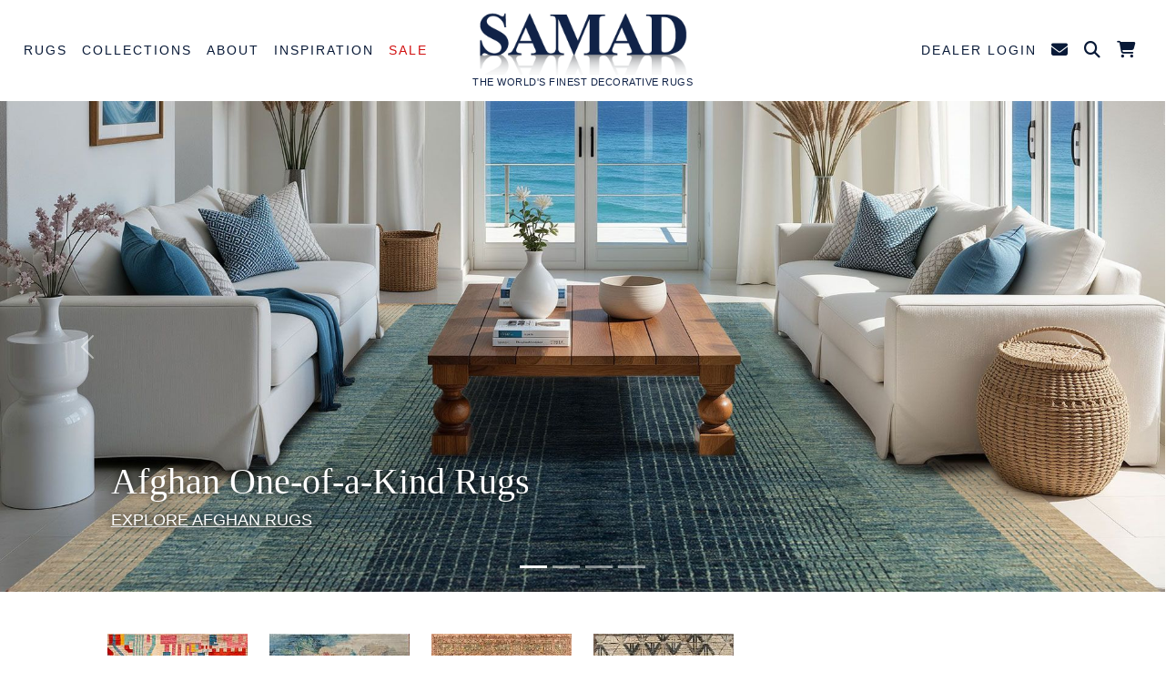

--- FILE ---
content_type: text/html; charset=UTF-8
request_url: https://samad.com/index.php
body_size: 13146
content:
<!DOCTYPE html>
<html lang="en">
    <head>
        	<!-- Google Tag Manager -->
	<script>(function(w,d,s,l,i){w[l]=w[l]||[];w[l].push({'gtm.start':
	new Date().getTime(),event:'gtm.js'});var f=d.getElementsByTagName(s)[0],
	j=d.createElement(s),dl=l!='dataLayer'?'&l='+l:'';j.async=true;j.src=
	'https://www.googletagmanager.com/gtm.js?id='+i+dl;f.parentNode.insertBefore(j,f);
	})(window,document,'script','dataLayer','GTM-MT8B2LL');</script>
	<!-- End Google Tag Manager -->



	<!-- Pinterest Tag -->
	<script>
	!function(e){if(!window.pintrk){window.pintrk = function () {
	window.pintrk.queue.push(Array.prototype.slice.call(arguments))};var
	  n=window.pintrk;n.queue=[],n.version="3.0";var
	  t=document.createElement("script");t.async=!0,t.src=e;var
	  r=document.getElementsByTagName("script")[0];
	  r.parentNode.insertBefore(t,r)}}("https://s.pinimg.com/ct/core.js");
	pintrk('load', '2613506091040');
	pintrk('page');
	</script>
	<noscript>
	<img height="1" width="1" style="display:none;" alt=""
	  src="https://ct.pinterest.com/v3/?event=init&tid=2613506091040&noscript=1" />
	</noscript>
	<!-- end Pinterest Tag -->


		 <script>
pintrk('track', 'pagevisit');		 </script>
		 <noscript>
		   <img height="1" width="1" style="display:none;" alt="" src="https://ct.pinterest.com/v3/?tid=2613506091040&event=pagevisit&noscript=1" />
		 </noscript>

	<!-- End Pinterest -->
        <meta charset="utf-8" />
        <meta name="viewport" content="width=device-width, initial-scale=1, shrink-to-fit=no" />
        <meta name="description" content="We are a Wholesale Rug Boutique carrying exquisite hand-knotted rugs for Rug Dealers and Interior Designers. Explore Rugs.">
        <META name="keywords" content="Rug Boutique"> 
        <META HTTP-EQUIV="Expires" content="never">
        <META name="googlebot" content="index,follow">
        <META name="robots" content="index,follow">
        <META name="msnbot" content="index,follow">
        <META name="Revisit-After" content="7 Days">
        <META name="city" content="New York">
        <META name="country" content="United State (USA)">
        <META name="state" content="NY">
        <META name="copyright" content="Samad">
        <META name="Publisher" content="Samad">
        <META name="Subject" content="About Samad">
        <META name="Geography" content="New Jersey, USA">
        <META name="distribution" content="Global">
        <META name="Language" content="English">
        <META name="geo.region" content="US-NJ">
        <META name="geo.placename" content="East Rutherford, NJ"> 
        <meta name="zipcode" content="07073" >
        <META name="DC.title" content="Rug Boutique - Rug Wholesaler | Samad Rugs">
        
        <meta name="pinterest" content="nopin" />
        <meta name="p:domain_verify" content="17e3c1c2479b806a8e939317e19fa9a4"/>
        
        
    <meta http-equiv="Content-Language" Content="en">
    <meta name="robots" content="index,follow" />
    <meta name="viewport" content="width=device-width, initial-scale=1, maximum-scale=1">
    <meta property="og:image" content="https://www.samad.com/images/Samad-Logo.png"/>
    <link rel="schema.DC" href="http://purl.org/dc/elements/1.1/">
    <meta name="DC.title" content="Rug Boutique - Rug Wholesaler | Samad Rugs">
    <meta name="DC.identifier" content="https://www.samad.com">
    <meta name="DC.description" content="We are a Wholesale Rug Boutique carrying exquisite hand-knotted rugs for Rug Dealers and Interior Designers. Explore Rugs.">
    <meta name="DC.keyword" content="Rug Boutique">
    <meta name="DC.subject" content="decorative rugs, luxury rugs, designer rugs, quality rugs, hand knotted rugs">
    <meta name="DC.language" scheme="ISO639-1" content="en">
    <meta name="DC.creator" content="Malcolm Samad">
    <meta name="DC.contributor" content="David Samad">
    <meta name="DC.license" content="Samad">
    <meta name="DC.type" scheme="DCMITYPE" content="http://purl.org/dc/dcmitype/Service">
    <meta name="DC.type" scheme="DCMITYPE" content="http://purl.org/dc/dcmitype/Text">
    <link rel="apple-touch-icon" href="https://www.samad.com/apple/apple-touch-icon-57x57.png" />
    <link rel="apple-touch-icon" sizes="72x72" href="https://www.samad.com/apple/apple-touch-icon-72x72.png" />
    <link rel="apple-touch-icon" sizes="114x114" href="https://www.samad.com/apple/apple-touch-icon-114x114.png" />
        <title>Rug Boutique - Rug Wholesaler | Samad Rugs</title>

        <!-- Favicon-->
        <link rel="icon" type="image/x-icon" href="favicon.ico" />
        <!-- Bootstrap icons-->
        <link href="https://cdn.jsdelivr.net/npm/bootstrap-icons@1.5.0/font/bootstrap-icons.css" rel="stylesheet" />
        <!-- Bootstrap icons-->
        <link href="2023/inc/fontawesome/css/fontawesome.min.css" rel="stylesheet">
        <link href="2023/inc/fontawesome/css/brands.min.css" rel="stylesheet">
        <link href="2023/inc/fontawesome/css/solid.min.css" rel="stylesheet">

        <link href='https://fonts.googleapis.com/css?family=Sorts+Mill+Goudy|Lato:300' rel='stylesheet' type='text/css'>

        <!-- Core theme CSS (includes Bootstrap)-->
        <link href="2023/css/styles.min.css" rel="stylesheet" />
        <!-- Custom CSS -->
        <link href="2023/css/samad-style.min.css" rel="stylesheet">

<!-- Facebook Pixel Code -->
<script>
!function(f,b,e,v,n,t,s)
{if(f.fbq)return;n=f.fbq=function(){n.callMethod?
n.callMethod.apply(n,arguments):n.queue.push(arguments)};
if(!f._fbq)f._fbq=n;n.push=n;n.loaded=!0;n.version='2.0';
n.queue=[];t=b.createElement(e);t.async=!0;
t.src=v;s=b.getElementsByTagName(e)[0];
s.parentNode.insertBefore(t,s)}(window,document,'script',
'https://connect.facebook.net/en_US/fbevents.js');
 fbq('init', '357870811616728'); 
fbq('track', 'PageView');
</script>
<noscript>
 <img height="1" width="1" 
src="https://www.facebook.com/tr?id=357870811616728&ev=PageView
&noscript=1"/>
</noscript>
<!-- End Facebook Pixel Code -->
    <!-- Global site tag (gtag.js) - Google Ads: 968346838 --> <script async src="https://www.googletagmanager.com/gtag/js?id=AW-968346838"></script> <script> window.dataLayer = window.dataLayer || []; function gtag(){dataLayer.push(arguments);} gtag('js', new Date()); gtag('config', 'AW-968346838'); </script>

<style type="text/css">
    #homepage {
        font-family: "HelveticaNeue-Light", "Helvetica Neue Light", "Helvetica Neue", Helvetica, 'Lato', Arial, "Lucida Grande", sans-serif;
    }
    #homepage h1, #homepage h2, #homepage h3, #homepage h4 {
        font-family: "Times New Roman", Baskerville, "Palatino Linotype", Palatino, "Century Schoolbook L", serif;
    }

    #homepage .ourstorie h3 {
        min-height: 70px;
    }
    #homepage .ourstorie p {
        min-height: 80px;
    }

    #myCarousel .carousel-caption {
        text-align: left;
        right: 5%;
        left: 5%;
    }
    #myCarousel h1, #myCarousel h4, #myCarousel .btn {
        color: #fff;
    }
    #myCarousel h1, #myCarousel h4, #myCarousel p, #myCarousel .btn {
        text-shadow: 0 0 10px rgba(0,0,0,1);
    }
    #myCarousel h4 {
        font-family: "HelveticaNeue-Light", "Helvetica Neue Light", "Helvetica Neue", Helvetica, 'Lato', Arial, "Lucida Grande", sans-serif;
        text-decoration: underline;
        text-transform: uppercase;
        font-weight: normal;
        font-size: 18px;
    }

    .sh1tnr, .sh2tnr {
        font-family: "Times New Roman", Baskerville, "Palatino Linotype", Palatino, "Century Schoolbook L", serif;
        text-transform: uppercase;
        font-size: 34px;
        font-weight: bolder;
        margin-top: 70px;
    }
    .sh3tnr {
        font-family: "Times New Roman", Baskerville, "Palatino Linotype", Palatino, "Century Schoolbook L", serif;
        text-transform: uppercase;
        font-weight: bold;
    }
    .sph {
        font-family: "HelveticaNeue-Light", "Helvetica Neue Light", "Helvetica Neue", Helvetica, 'Lato', Arial, "Lucida Grande", sans-serif;
        font-size: 16px;
    }
    .sph2 {
        font-family: "HelveticaNeue-Light", "Helvetica Neue Light", "Helvetica Neue", Helvetica, 'Lato', Arial, "Lucida Grande", sans-serif;
        font-size: 14px;
    }
    .spha a {
      text-decoration: underline;
      text-transform: uppercase;
      font-size: 14px;
    }
    .sh3h, .sh3h2 {
        font-family: "HelveticaNeue-Light", "Helvetica Neue Light", "Helvetica Neue", Helvetica, 'Lato', Arial, "Lucida Grande", sans-serif;
        font-weight: normal;
    }
    .sh3h { 
        font-size: 24px;
        margin-top: 20px;
    }
    .sh3h2 {
        font-size: 1.4rem;
        display: block;
    }

    #myCarouselEvent {
      margin-top: 30px;
    }
    #myCarouselEvent .carousel-item {
        height: 100px;
    }
    #myCarouselEvent .carousel-item h1 {
      font-size: 24px;
      font-weight: 400;
      letter-spacing: 0.05em;
    }
    #myCarouselEvent .carousel-item p {
      font-size: 16px;
      font-style: italic;
    }
    #myCarouselEvent .carousel-caption {
      height: inherit;
    }
    #myCarouselEvent .carousel-inner {
      display: contents;
    }

</style>

    </head>
    <body class="d-flex flex-column h-100" id="homepage">
        <main class="flex-shrink-0">

    <!-- Google Tag Manager (noscript) -->
    <noscript><iframe src="https://www.googletagmanager.com/ns.html?id=GTM-MT8B2LL"
    height="0" width="0" style="display:none;visibility:hidden"></iframe></noscript>
    <!-- End Google Tag Manager (noscript) -->



            <!-- Navigation-->
            <nav class="navbar navbar-expand-xl navbar-light bg-white">
                <div class="container-fluid">
                    <button class="navbar-toggler" type="button" data-bs-toggle="collapse" data-bs-target="#navbarSupportedContent" aria-controls="navbarSupportedContent" aria-expanded="false" aria-label="Toggle navigation">
                        <span class="navbar-toggler-icon"></span>
                    </button>
                    <div class="d-block d-xl-none my-2 mx-auto">
                        <div class="navbar-brand">
                            <a href="/"><img class="img-fluid" src="/images/Samad-Logo-BW-300.png" alt="Samad Logo"></a>
                            <div>THE WORLD'S FINEST DECORATIVE RUGS</div>
                        </div>
                    </div> <!-- Get the hide/apper effect but without the style -->
                    <div class="d-block d-xl-none nav-item-perm">
                        <span class="dropdown">
                            <a class="nav-link dropdown-toggle" id="navbarDropdownSearch" href="#" role="button" data-bs-toggle="dropdown" aria-expanded="false"><i class="fa-solid fa-magnifying-glass"></i></a>
                            <ul class="dropdown-menu dropdown-search p-2 dropdown-menu-end" aria-labelledby="navbarDropdownSearch">
                              <form id="frmSearch" name="frmSearch" method="get" action="/search">
                                <table cellspacing="0" cellpadding="5" border="0">
                                  <tbody><tr>
                                    <td>Collection Name</td>
                                    <td><input class="form-control" name="Collection" id="Collection" type="text"></td>
                                  </tr>
                                  <tr>
                                    <td>Design Name</td>
                                    <td><input class="form-control" name="Design" id="Design" type="text"></td>
                                  </tr>
                                  <tr>
                                    <td>Color</td>
                                    <td><select class="form-select" name="Colors" id="Colors">
                                      <option></option>
                                      <option value="Beige">Beige</option>
                                      <option value="Black">Black</option>
                                      <option value="Blue">Blue</option>
                                      <option value="Brown">Brown</option>
                                      <option value="Gold">Gold</option>
                                      <option value="Green">Green</option>
                                      <option value="Grey">Grey</option>
                                      <option value="Ivory">Ivory</option>
                                      <option value="Multi">Multi</option>
                                      <option value="Orange">Orange</option>
                                      <option value="Pink">Pink</option>
                                      <option value="Purple">Purple</option>
                                      <option value="Red">Red</option>
                                      <option value="Silver">Silver</option>
                                      <option value="Taupe">Taupe</option>
                                      <option value="White">White</option>
                                      <option value="Yellow">Yellow</option>
                                    </select></td>
                                  </tr>
                                  <tr>
                                    <td>&nbsp;</td>
                                    <td align="right"><button type="submit" id="Search" value="Search" class="btn btn-outline-secondary">Submit</button></td>
                                  </tr>
                                </tbody></table>
                              </form>
                            </ul>
                        </span>                        
                        <span><a class="nav-link" href="/cart.php"><i class="fa-solid fa-cart-shopping"><span class="cartcount"></span></i></a></span>
                    </div>
                    <!-- Left Element -->
                    <div class="collapse navbar-collapse" id="navbarSupportedContent">
                        <ul class="navbar-nav me-auto mb-2 mb-lg-0">
                            <li class="nav-item dropdown position-static">
                                <a class="nav-link dropdown-toggle" id="navbarDropdownRugs" href="#" role="button" data-bs-toggle="dropdown" aria-expanded="false">Rugs</a>
                                <ul class="dropdown-menu multi-column columns-4 rugslinestyle" aria-labelledby="navbarDropdownRugs">
                                    <div class="row justify-content-center">
                                        <div class="col-lg-2">
                                            <ul class="multi-column-dropdown">
                                              <h4>FEATURED</h4>
                                              <li><a class="dropdown-item" href="/style/allcollections.html">All Collections</a></li>
                                              <li><a class="dropdown-item" href="/style/new.html">New Arrivals</a></li>
                                              <li><a class="dropdown-item" href="/style/one-of-a-kind.html">One of a Kind</a></li>
                                              <li><a class="dropdown-item" href="/style/bespoke.html">Bespoke</a></li>
                                              <li><a class="dropdown-item salebtn" href="/sale">Sale Rugs</a></li>
                                            </ul>
                                        </div>
                                        <div class="col-lg-2">
                                            <ul class="multi-column-dropdown">
                                              <h4>STYLE</h4>
                                              <li><a class="dropdown-item" href="/style/transitional.html">Transitional</a></li>
                                              <li><a class="dropdown-item" href="/style/modern.html">Modern</a></li>
                                              <li><a class="dropdown-item" href="/style/traditional.html">Traditional</a></li>
                                            </ul>
                                        </div>
                                        <div class="col-lg-2">
                                            <ul class="multi-column-dropdown slimline">
                                              <h4>COLOR</h4>
                                                                                      <li><a href="/color/Beige-Rugs"><div class="colorbox" style="background-color:#e1d1c4"></div>Beige</a></li>
                                              <li><a href="/color/Black-Rugs"><div class="colorbox" style="background-color:#000"></div>Black</a></li>
                                              <li><a href="/color/Blue-Rugs"><div class="colorbox" style="background-color:#66b5f7"></div>Blue</a></li>
                                              <li><a href="/color/Brown-Taupe-Rugs"><div class="colorbox" style="background-color:#785748"></div>Brown & Taupe</a></li>
                                              <li><a href="/color/Green-Rugs"><div class="colorbox" style="background-color:#84c67e"></div>Green</a></li>
                                              <li><a href="/color/Grey-Silver-Rugs"><div class="colorbox" style="background-color:#ccc"></div>Grey & Silver</a></li>
                                              <li><a href="/color/Ivory-White-Rugs"><div class="colorbox" style="background-color:#fef4ea"></div>Ivory & White</a></li>
                                              <li><a href="/color/Multi-Rugs"><div class="colorbox" style="background-color:#fff"></div>Multi</a></li>
                                              <li><a href="/color/Orange-Rugs"><div class="colorbox" style="background-color:#ffb74e"></div>Orange</a></li>
                                              <li><a href="/color/Pink-Purple-Rugs"><div class="colorbox" style="background-color:#f9bbd2"></div>Pink & Purple</a></li>
                                              <li><a href="/color/Red-Rugs"><div class="colorbox" style="background-color:#e43a33"></div>Red</a></li>
                                              <li><a href="/color/Yellow-Gold-Rugs"><div class="colorbox" style="background-color:#fff277"></div>Yellow & Gold</a></li>
                                            </ul>
                                        </div>
                                        <div class="col-lg-2">
                                            <ul class="multi-column-dropdown">
                                              <h4>MATERIAL</h4>
                                              <li><a class="dropdown-item" href="/style.php?id=allcollections&materialGroup[]=1">Wool</a></li>
                                              <li><a class="dropdown-item" href="/style.php?id=allcollections&materialGroup[]=3">Wool & Silk</a></li>
                                              <li><a class="dropdown-item" href="/style.php?id=allcollections&materialGroup[]=2">Silk</a></li>
                                              <li><a class="dropdown-item" href="/style.php?id=allcollections&materialGroup[]=6">Silk & Linen</a></li>
                                            </ul>
                                        </div>
                                        <div class="col-lg-2">
                                            <ul class="multi-column-dropdown">
                                              <h4>CONSTRUCTION</h4>
                                              <li><a class="dropdown-item" href="/style.php?id=allcollections&weaveGroup[]=1">Hand-Knotted</a></li>
                                              <li><a class="dropdown-item" href="/style.php?id=allcollections&weaveGroup[]=3">Flatweave</a></li>
                                              <li><a class="dropdown-item" href="/style.php?id=allcollections&weaveGroup[]=5">Hand-Loomed</a></li>
                                            </ul>
                                        </div>
                                        <div class="col-lg-2">
                                            <ul class="multi-column-dropdown">
                                              <h4>SPECIAL SIZES</h4>
                                              <li><a class="dropdown-item" href="/collection/mansionSized.html">Mansion Rugs</a></li>
                                              <li><a class="dropdown-item" href="/style/large-sizes.html">Large Rugs</a></li>
                                              <li><a class="dropdown-item" href="/style/runners.html">Runners</a></li>
                                              <li><a class="dropdown-item" href="/style/rounds.html">Rounds</a></li>
                                              <li><a class="dropdown-item" href="/collection/ovals.html">Ovals</a></li>
                                              <li><a class="dropdown-item" href="/collection/oddSizes.html">Odd Sizes</a></li>
                                              <li><a class="dropdown-item" href="/collection/squares2.html">Squares</a></li>
                                            </ul>
                                        </div>
                                    </div>
                                </ul>
                            </li>


                            <li class="nav-item dropdown position-static">
                                <a class="nav-link dropdown-toggle" id="navbarDropdownCollections" href="#" role="button" data-bs-toggle="dropdown" aria-expanded="false">Collections</a>
                                <ul class="dropdown-menu multi-column columns-4 rugslinestyle" aria-labelledby="navbarDropdownCollections">
                                    <div class="row justify-content-center">
                                                                                <div class="col-lg-2">
                                          <ul class="multi-column-dropdown slimline">
                                              <li><u><a class="dropdown-item" href="/style/new.html"><strong><strong>New Arrivals</strong></strong></a></u></li>
                                              <li><u><a class="dropdown-item" href="/style/allcollections.html"><strong><strong>All Collections</strong></strong></a></u></li>
                                          </ul>
                                        </div>
<div class="col-lg-2">
  <ul class="multi-column-dropdown slimline">
      <li><a class="dropdown-item" href="/collection/AffinityWS.html">Affinity Wool & Silk</a></li>
      <li><a class="dropdown-item" href="/collection/afghan-one-of-a-kind.html">Afghan</a></li>
      <li><a class="dropdown-item" href="/collection/ancient.html">Ancient</a></li>
      <li><a class="dropdown-item" href="/collection/ancientWS.html">Ancient Wool & Silk </a></li>
      <li><a class="dropdown-item" href="/collection/arcobaleno-kilims-one-of-a-kind.html">Arcobaleno Kilims</a></li>
      <li><a class="dropdown-item" href="/collection/attitudes-wool-silk.html">Attitudes Wool & Silk</a></li>
      <li><a class="dropdown-item" href="/collection/bengal.html">Bengal</a></li>
      <li><a class="dropdown-item" href="/collection/bohemian-collection.html">Bohemian</a></li>
      <li><a class="dropdown-item" href="/collection/boho-plus.html">Boho Plus</a></li>
      <li><a class="dropdown-item" href="/collection/brio.html">Brio</a></li>
      <li><a class="dropdown-item" href="/collection/brooklyn.html">Brooklyn</a></li>
      <li><a class="dropdown-item" href="/collection/capri.html">Capri </a></li>
      <li><a class="dropdown-item" href="/collection/capri-plus.html">Capri Plus</a></li>
      <li><a class="dropdown-item" href="/collection/caspian.html">Caspian</a></li>
      <li><a class="dropdown-item" href="/collection/catalina.html">Catalina</a></li>
  </ul>
</div>
<div class="col-lg-2">
  <ul class="multi-column-dropdown slimline">
      <li><a class="dropdown-item" href="/collection/chic-wool-silk.html">Chic Wool & Silk</a></li>
      <li><a class="dropdown-item" href="/collection/cosmopolitan.html">Cosmopolitan</a></li>
      <li><a class="dropdown-item" href="/collection/cosmopolitan-ii.html">Cosmopolitan II</a></li>
      <li><a class="dropdown-item" href="/collection/deco.html">Deco</a></li>
      <li><a class="dropdown-item" href="/collection/dunes-wool-silk.html">Dunes Wool & Silk</a></li>
      <li><a class="dropdown-item" href="/collection/elements.html">Elements</a></li>
      <li><a class="dropdown-item" href="/collection/epic.html">Epic</a></li>
      <li><a class="dropdown-item" href="/collection/europa.html">Europa</a></li>
      <li><a class="dropdown-item" href="/collection/Golden-Age-Programed.html">Golden Age </a></li>
      <li><a class="dropdown-item" href="/collection/harmony.html">Harmony</a></li>
      <li><a class="dropdown-item" href="/collection/iconic.html">Iconic</a></li>
      <li><a class="dropdown-item" href="/collection/impressions.html">Impressions</a></li>
      <li><a class="dropdown-item" href="/collection/island-chic.html">Island Chic</a></li>
      <li><a class="dropdown-item" href="/collection/majestic.html">Majestic</a></li>
      <li><a class="dropdown-item" href="/collection/Malibu.html">Malibu</a></li>
  </ul>
</div>
<div class="col-lg-2">
  <ul class="multi-column-dropdown slimline">
      <li><a class="dropdown-item" href="/collection/malibu-reserve.html">Malibu Reserve</a></li>
      <li><a class="dropdown-item" href="/collection/manhattanReserve.html">Manhattan Reserve</a></li>
      <li><a class="dropdown-item" href="/collection/manhattanReservePartSilk.html">Manhattan Reserve Part Silk</a></li>
      <li><a class="dropdown-item" href="/collection/matrix.html">Matrix</a></li>
      <li><a class="dropdown-item" href="/collection/Mediterranean-.html">Mediterranean </a></li>
      <li><a class="dropdown-item" href="/collection/Meridian.html">Meridian</a></li>
      <li><a class="dropdown-item" href="/collection/mod.html">Mod</a></li>
      <li><a class="dropdown-item" href="/collection/modern-times.html">Modern Times</a></li>
      <li><a class="dropdown-item" href="/collection/moroccan-collection.html">Moroccan</a></li>
      <li><a class="dropdown-item" href="/collection/Mystique-Programed.html">Mystique</a></li>
      <li><a class="dropdown-item" href="/collection/napa.html">Napa</a></li>
      <li><a class="dropdown-item" href="/collection/nautical.html">Nautical</a></li>
      <li><a class="dropdown-item" href="/collection/nordic.html">Nordic</a></li>
      <li><a class="dropdown-item" href="/collection/northern-lights-wool-silk.html">Northern Lights Wool & Silk</a></li>
      <li><a class="dropdown-item" href="/collection/oasis.html">Oasis</a></li>
  </ul>
</div>
<div class="col-lg-2">
  <ul class="multi-column-dropdown slimline">
      <li><a class="dropdown-item" href="/collection/olympic.html">Olympic</a></li>
      <li><a class="dropdown-item" href="/collection/opulence.html">Opulence</a></li>
      <li><a class="dropdown-item" href="/collection/prestige-2023.html">Prestige</a></li>
      <li><a class="dropdown-item" href="/collection/revival-wool-silk.html">Revival Wool & Silk</a></li>
      <li><a class="dropdown-item" href="/collection/rexray.html">Rex Ray</a></li>
      <li><a class="dropdown-item" href="/collection/santa-fe.html">Santa Fe</a></li>
      <li><a class="dropdown-item" href="/collection/sanat-fe-plus.html">Santa Fe Plus</a></li>
      <li><a class="dropdown-item" href="/collection/savoy.html">Savoy</a></li>
      <li><a class="dropdown-item" href="/collection/scandinavia.html">Scandinavia </a></li>
      <li><a class="dropdown-item" href="/collection/taimany-collection.html">Taimany </a></li>
      <li><a class="dropdown-item" href="/collection/tranquility.html">Tranquility </a></li>
      <li><a class="dropdown-item" href="/collection/transcendenceWS.html">Transcendence Wool & Silk</a></li>
      <li><a class="dropdown-item" href="/collection/TRANSITIONS.html">Transitions</a></li>
      <li><a class="dropdown-item" href="/collection/Triumph.html">Triumph </a></li>
      <li><a class="dropdown-item" href="/collection/zenith-wool-silk.html">Zenith Wool & Silk</a></li>
  </ul>
</div>
                                    </div>
                                </ul>
                            </li>


                            <li class="nav-item dropdown position-static">
                                <a class="nav-link dropdown-toggle" id="navbarDropdownAbout" href="#" role="button" data-bs-toggle="dropdown" aria-expanded="false">About</a>
                                <ul class="dropdown-menu multi-column columns-2 rugslinestyle" aria-labelledby="navbarDropdownAbout">
                                    <div class="row justify-content-center">
                                        <div class="col-lg-2">
                                            <ul class="multi-column-dropdown">
                                                <li><a class="dropdown-item" href="/aboutUs">Our Story</a></li>
                                                <li><a class="dropdown-item" href="/rugmaking">Rug Making</a></li>
                                                <li><a class="dropdown-item" href="/showroomtour">Showroom Tour</a></li>
                                                <li><a class="dropdown-item" href="/colors_home">Colors of India DVD</a></li>
                                                <li><a class="dropdown-item" href="/contactUs">Contact Us</a></li>
                                            </ul>
                                        </div>
                                        <div class="d-none d-xl-block col-lg-3">
                                            <img class="img-fluid py-3" src="/images/Rug-Making-Hand-Knotted-Rugs.jpg" alt="Rug Making Hand Knotted Rugs">
                                        </div>
                                        <div class="col-lg-3 mt-3">
                                            <p>We are a leading boutique rug wholesale creating works of floor art that elevate and inspire. Our Modern. Traditional and Transitional handmade rug collections marri ancient craftsmanship with modern innovation.</p>
                                            <p><a href="/aboutUs" role="button" class="btn btn-primary samad-btn-md">LEARN MORE</a></p>
                                        </div>
                                    </div>
                                </ul>
                            </li>


                            <li class="nav-item dropdown position-static">
                                <a class="nav-link dropdown-toggle" id="navbarDropdownInspiration" href="#" role="button" data-bs-toggle="dropdown" aria-expanded="false">Inspiration</a>
                                <ul class="dropdown-menu multi-column columns-2 rugslinestyle" aria-labelledby="navbarDropdownInspiration">
                                    <div class="row interiors">
                                        <div class="col-lg-3">
                                            <a href="/catalogs"><img class="img-fluid py-3" src="/images/nav/nav-catalogs.jpg" alt="catalogs"><br>Catalogs</a>
                                        </div>
                                        <div class="col-lg-3">
                                            <a href="https://blog.samad.com/" target="_blank"><img class="img-fluid py-3" src="/images/nav/nav-blog.jpg" alt="blog"><br>Blog</a>
                                        </div>
                                        <div class="col-lg-3">
                                            <a href="/advertising"><img class="img-fluid py-3" src="/images/nav/nav-ads.jpg" alt="ads"><br>Ads</a>
                                        </div>
                                        <div class="col-lg-3">
                                            <a href="/interiors"><img class="img-fluid py-3" src="/images/nav/nav-interiors.jpg" alt="interiors"><br>Interiors</a>
                                        </div>
                                    </div>
                                </ul>
                            </li>

                            <li class="nav-item">
                                <a class="nav-link salebtn" href="/sale">Sale</a>
                            </li>
                        </ul>
                    </div>
                    <!-- End Left Element -->
                    <!-- Center Element -->
                    <div class="navbar-brand mx-auto d-none d-xl-block">
                        <a href="/"><img class="img-fluid" src="/images/Samad-Logo-BW-300.png" alt="Samad Logo"></a>
                        <div>THE WORLD'S FINEST DECORATIVE RUGS</div>
                    </div>
                    <!-- End Center Element -->
                    <!-- Right Element -->
                    <div class="collapse navbar-collapse" id="navbarSupportedContent">
                        <ul class="navbar-nav ms-auto mb-2 mb-lg-0">
                            <li class="nav-item navitemmobile">
                                <a class="nav-link" href="/D_index">Dealer Login</a>
                            </li>
                            <li class="nav-item navitemfull navitemcontact">
                                <a class="nav-link" href="/contactUs"><i class="fa-solid fa-envelope"></i></a>
                            </li>
                            <li class="nav-item navitemmobile navitemcontact">
                                <a class="nav-link" href="/contactUs">Contact Us</i></a>
                            </li>
                            <li class="nav-item d-none d-xl-block dropdown">
                                <a class="nav-link dropdown-toggle" id="navbarDropdownSearch" href="#" role="button" data-bs-toggle="dropdown" aria-expanded="false"><i class="fa-solid fa-magnifying-glass"></i></a>
                                <ul class="dropdown-menu dropdown-search p-2 dropdown-menu-end" aria-labelledby="navbarDropdownSearch">
                                  <form id="frmSearch" name="frmSearch" method="get" action="/search">
                                    <table cellspacing="0" cellpadding="5" border="0">
                                      <tbody><tr>
                                        <td>Collection Name</td>
                                        <td><input class="form-control" name="Collection" id="Collection" type="text"></td>
                                      </tr>
                                      <tr>
                                        <td>Design Name</td>
                                        <td><input class="form-control" name="Design" id="Design" type="text"></td>
                                      </tr>
                                      <tr>
                                        <td>Color</td>
                                        <td><select class="form-select" name="Colors" id="Colors">
                                          <option></option>
                                          <option value="Beige">Beige</option>
                                          <option value="Black">Black</option>
                                          <option value="Blue">Blue</option>
                                          <option value="Brown">Brown</option>
                                          <option value="Gold">Gold</option>
                                          <option value="Green">Green</option>
                                          <option value="Grey">Grey</option>
                                          <option value="Ivory">Ivory</option>
                                          <option value="Multi">Multi</option>
                                          <option value="Orange">Orange</option>
                                          <option value="Pink">Pink</option>
                                          <option value="Purple">Purple</option>
                                          <option value="Red">Red</option>
                                          <option value="Silver">Silver</option>
                                          <option value="Taupe">Taupe</option>
                                          <option value="White">White</option>
                                          <option value="Yellow">Yellow</option>
                                        </select></td>
                                      </tr>
                                      <tr>
                                        <td>&nbsp;</td>
                                        <td align="right"><button type="submit" id="Search" value="Search" class="btn btn-outline-secondary">Submit</button></td>
                                      </tr>
                                    </tbody></table>
                                  </form>
                                </ul>
                            </li>
                            <li class="nav-item d-none d-xl-block">
                                <a class="nav-link" href="/cart.php"><i class="fa-solid fa-cart-shopping"><span class="cartcount"></span></i></a>
                            </li>
                        </ul>
                    </div>
                    <!-- End Right Element -->
                </div>
            </nav>

            <header>
                <div class="container-fluid px-0">
                    <div id="myCarousel" class="carousel slide carousel-fade" data-bs-ride="carousel">
                      <div class="carousel-indicators">
                        <button type="button" data-bs-target="#myCarousel" data-bs-slide-to="0" class="active" aria-current="true" aria-label="Slide 1"></button>
        <li data-target="#myCarousel" data-slide-to="0"></li>
                        <button type="button" data-bs-target="#myCarousel" data-bs-slide-to="1" aria-label="Slide 1"></button>
        <li data-target="#myCarousel" data-slide-to="1"></li>
                        <button type="button" data-bs-target="#myCarousel" data-bs-slide-to="2" aria-label="Slide 2"></button>
        <li data-target="#myCarousel" data-slide-to="2"></li>
                        <button type="button" data-bs-target="#myCarousel" data-bs-slide-to="3" aria-label="Slide 3"></button>
        <li data-target="#myCarousel" data-slide-to="3"></li>
                      </div>
                      <div class="carousel-inner">

                        <div class="carousel-item active d-flex flex-column justify-content-center">
                          <a href="https://samad.com/collection/afghan-one-of-a-kind.html"><img src="/images/banners/Rug-Boutique-Hand-knotted-Rugs-(17 1.jpg" class="d-block w-100" alt="slide 0"></a>
                          <div class="carousel-caption d-none d-md-block">
                                                            <div class="container">
                                <a href="https://samad.com/collection/afghan-one-of-a-kind.html">                                <div class="carousel-caption new">
                                  <h1>Afghan One-of-a-Kind Rugs</h1>
                                  <h4>Explore Afghan Rugs</h4>
                                                                                                    </div>
                                                                  </a>
                                                              </div>
                                                        </div>
                        </div>

                        <div class="carousel-item d-flex flex-column justify-content-center">
                          <a href="https://samad.com/style/new.html"><img src="/images/banners/Rug-Boutique-Hand-knotted-Rugs-8.jpg" class="d-block w-100" alt="slide 1"></a>
                          <div class="carousel-caption d-none d-md-block">
                                                            <div class="container">
                                <a href="https://samad.com/style/new.html">                                <div class="carousel-caption new">
                                  <h1>New Rug Arrivals</h1>
                                  <h4>Explore New Arrivals</h4>
                                                                                                    </div>
                                                                  </a>
                                                              </div>
                                                        </div>
                        </div>

                        <div class="carousel-item d-flex flex-column justify-content-center">
                          <a href="https://samad.com/collection/Malibu.html"><img src="/images/banners/Rug-Boutique-Hand-knotted-Rugs-19.jpg" class="d-block w-100" alt="slide 2"></a>
                          <div class="carousel-caption d-none d-md-block">
                                                            <div class="container">
                                <a href="https://samad.com/collection/Malibu.html">                                <div class="carousel-caption new">
                                  <h1>Malibu Collection</h1>
                                  <h4>EXPLORE MALIBU RUGS</h4>
                                                                                                    </div>
                                                                  </a>
                                                              </div>
                                                        </div>
                        </div>

                        <div class="carousel-item d-flex flex-column justify-content-center">
                          <a href="https://samad.com/collection/matrix.html"><img src="/images/banners/Rug-Boutique-Hand-knotted-Rugs-1-(1).jpg" class="d-block w-100" alt="slide 3"></a>
                          <div class="carousel-caption d-none d-md-block">
                                                            <div class="container">
                                <a href="https://samad.com/collection/matrix.html">                                <div class="carousel-caption new">
                                  <h1>Matrix Rug Collection</h1>
                                  <h4>Explore Matrix Rugs</h4>
                                                                                                    </div>
                                                                  </a>
                                                              </div>
                                                        </div>
                        </div>
                      </div>
                      <button class="carousel-control-prev" type="button" data-bs-target="#myCarousel" data-bs-slide="prev">
                        <span class="carousel-control-prev-icon" aria-hidden="true"></span>
                        <span class="visually-hidden">Previous</span>
                      </button>
                      <button class="carousel-control-next" type="button" data-bs-target="#myCarousel" data-bs-slide="next">
                        <span class="carousel-control-next-icon" aria-hidden="true"></span>
                        <span class="visually-hidden">Next</span>
                      </button>
                    </div>
                </div>


            </header>
            <!-- /.carousel -->

            <section>
    <!-- event Carousel 
    ================================================== -->

        <div style="padding:.5rem;"></div>
    <!-- /. Event carousel -->
            </section>


            <!-- Fearured gallery -->
            <section>
<div class="container px-5"><div class="row productThumbs" style="margin-top: 30px; margin-bottom: 30px;"><div class="col-md-2 col-6 mb-3 text-center"> <a href="/rug-description/taimany-/182076-taimany-collection-br-8280157/id/10507"><img class="img-fluid" src="/rugimages/thumbnails/TAIMANY-COLLECTION/182076-TAIMANY-COLLECTION-8280157-8.3-X-11.7.jpg" alt="Taimany /182076 Taimany Collection <br> 8280157" /></a> <h4><a href="/rug-description/taimany-/182076-taimany-collection-br-8280157/id/10507">182076 Taimany Collection <br> 8280157</a></h4> <h5></h5></div><div class="col-md-2 col-6 mb-3 text-center"> <a href="/rug-description/assorted-modern/183105-botanical-br-full-bloom-multi/id/10695"><img class="img-fluid" src="/rugimages/thumbnails/SAMPLES/183105-BOTANICAL-COLLECTION-FULL-BLOOM-MULTI-9.0-X-12.0.jpg" alt="Assorted Modern/183105 Botanical <br> Full Bloom, Multi" /></a> <h4><a href="/rug-description/assorted-modern/183105-botanical-br-full-bloom-multi/id/10695">183105 Botanical <br> Full Bloom</a></h4> <h5>Multi</h5></div><div class="col-md-2 col-6 mb-3 text-center"> <a href="/rug-description/afghan/179405-panjshir-extra-collection-br-8267857/id/10586"><img class="img-fluid" src="/rugimages/thumbnails/AFGHAN-ONE-OF-A-KIND/179405-PANJSHIR-EXTRA-8267857-8.2-X-9.9.jpg" alt="Afghan/179405 Panjshir Extra Collection <br> 8267857" /></a> <h4><a href="/rug-description/afghan/179405-panjshir-extra-collection-br-8267857/id/10586">179405 Panjshir Extra Collection <br> 8267857</a></h4> <h5></h5></div><div class="col-md-2 col-6 mb-3 text-center"> <a href="/rug-description/northern-lights-wool-silk/fjord-slate-multi/id/10288"><img class="img-fluid" src="/rugimages/thumbnails/NORTHERN-LIGHTS-WOOL-SILK/181462-NORTHERN-LIGHTS--WOOL-&-SILK-FJORD-SLATE-MULTI-8.3-X-10.0.jpg" alt="Northern Lights Wool & Silk/Fjord, Slate-multi" /></a> <h4><a href="/rug-description/northern-lights-wool-silk/fjord-slate-multi/id/10288">Fjord</a></h4> <h5>Slate-Multi</h5></div><div class="col-md-4 col-sm-12 pb-3 text-center text-md-start order-first order-md-last favBarName"> <h3 class="sh3h"><a href="/style/new.html">FEATURED BOUTIQUE RUGS</a></h3> <p class="sph"><a href="/style/new.html">New hand-knotted rugs</a></h3></div></div></div>            </section>


            <!-- body sections -->
            <!-- section 1 -->
            <section class="container-fluid py-5 bg-light my-5">
    <div class="container px-3">        <div class="row gx-5 justify-content-center">            <div class="col-12 col-md-8 mb-3 text-center"><h2>RUGS BY STYLE</h2><p class="lead fw-normal">Hand-Knotted rugs in transitional, modern and traditional styles. Explore geometric, abstract, floral and neutral designs, alongside many others, at our wholesale rug boutique.</p>            </div>        </div> <div class="row gx-5 justify-content-center">    <div class="col-md-4 mb-3 text-center">        <a href="/style/modern.html"><img class="img-fluid mb-3 mb-lg-0" src="/images/homepage/Modern-Rug-Boutique-Rug-Wholesaler-Small.jpg" alt="Modern Rugs"></a>        <h3 class="my-3 text-center" style="height: 30px"><a href="/style/modern.html">Modern Rugs</a></h3>    </div>    <div class="col-md-4 mb-3 text-center">        <a href="/style/transitional.html"><img class="img-fluid mb-3 mb-lg-0" src="/images/homepage/Transitional-Rug-Boutique-Rug-Wholesaler-2.jpg" alt="Transitional Rugs"></a>        <h3 class="my-3 text-center" style="height: 30px"><a href="/style/transitional.html">Transitional Rugs</a></h3>    </div>    <div class="col-md-4 mb-3 text-center">        <a href="/style/traditional.html"><img class="img-fluid mb-3 mb-lg-0" src="/images/homepage/Traditional-Rug-Boutique-Rug-Wholesaler-4.jpg" alt="Traditional Rugs"></a>        <h3 class="my-3 text-center" style="height: 30px"><a href="/style/traditional.html">Traditional Rugs</a></h3>    </div> </div>     <div class="row">        <div class="col-12 mt-2 text-center"> <a href="/style/allcollections.html" role="button" class="btn btn-primary samad-btn-lg">VIEW ALL RUGS</a>        </div>     </div>    </div>            </section>


            <!-- section 2 -->
            <section class="container py-3 my-5">
    <div class="container px-3">        <div class="row gx-5 justify-content-center">            <div class="col-12 col-md-8 mb-3 text-center"><h2>RUG BOUTIQUE COLLECTIONS</h2><p class="lead fw-normal">Explore new wholesale rug collections, crafted with the highest quality natural materials.</p>            </div>           <div class="col-md-9 mb-3">                <a href="https://samad.com/collection/taimany-collection.html"><img class="img-fluid mb-3 mb-lg-0" src="/images/homepage/Rug-Boutique-Taimany.jpg" alt="RUG BOUTIQUE COLLECTIONS"></a>            </div>            <div class="col-md-3 mb-3"><h2 class="mt-3">TAIMANY RUGS</h2><p class="lead fw-normal">Hand-knotted with Wool</p><div><a href="https://samad.com/collection/taimany-collection.html" role="button" class="btn btn-primary samad-btn-lg">VIEW RUGS</a></div>            </div>        </div> <div class="row gx-5 justify-content-center">    <div class="col-md-4 mb-3 text-center">        <a href="https://samad.com/collection/nordic.html"><img class="img-fluid mb-3 mb-lg-0" src="/images/homepage/Rug-Boutique-Nordic-Hand-knotted-rug.jpg" alt="Nordic Collection"></a>      <div class="mt-3" style="min-height: 80px;">          <h3class="sh3h2"> <a href="https://samad.com/collection/nordic.html">Nordic Collection</a></h3>          <p class="sph">Modern Rugs Hand-Knotted with Wool</p>          <div class="sph spha"><a href="https://samad.com/collection/nordic.html">VIEW RUGS</a></div>      </div>    </div>    <div class="col-md-4 mb-3 text-center">        <a href="https://samad.com/style/one-of-a-kind.html"><img class="img-fluid mb-3 mb-lg-0" src="/images/homepage/Rug-Boutique-Botanical-Hand-knotted-rug (1).jpg" alt="One-of-a-Kind Rugs"></a>      <div class="mt-3" style="min-height: 80px;">          <h3class="sh3h2"> <a href="https://samad.com/style/one-of-a-kind.html">One-of-a-Kind Rugs</a></h3>          <p class="sph">Explore Unique One-of-a-Kind Rugs</p>          <div class="sph spha"><a href="https://samad.com/style/one-of-a-kind.html">VIEW RUGS</a></div>      </div>    </div>    <div class="col-md-4 mb-3 text-center">        <a href="https://samad.com/collection/TRANSITIONS.html"><img class="img-fluid mb-3 mb-lg-0" src="/images/homepage/Rug-Boutique-Transitions-Hand-knotted-rug-1.jpg" alt="Transitions Collection"></a>      <div class="mt-3" style="min-height: 80px;">          <h3class="sh3h2"> <a href="https://samad.com/collection/TRANSITIONS.html">Transitions Collection</a></h3>          <p class="sph">Transitional Rugs Hand-knotted with Wool & Silk</p>          <div class="sph spha"><a href="https://samad.com/collection/TRANSITIONS.html">VIEW RUGS</a></div>      </div>    </div> </div>     <div class="row">        <div class="col-12 mt-2 text-center"> <a href="/style/new.html" role="button" class="btn btn-primary samad-btn-lg">RUG BOUTIQUE COLLECTIONS</a>        </div>     </div>    </div>            </section>


            <!-- section 3 -->
            <section class="container-fluid py-5 bg-light my-5">
    <div class="container px-3">        <div class="row gx-5 justify-content-center">            <div class="col-12 col-md-8 mb-3 text-center"><h2>HAND-KNOTTED RUGS</h2><p class="lead fw-normal">At the Samad rug boutique each hand-knotted rug is entirely unique, with hundreds of skilled artisans involved in the intricate rug making process. Learn more about the craftsmanship behind our rugs.</p>            </div>           <div class="col-12 mb-2">              <a href=""><img class="img-fluid mb-3 mb-lg-0" src="/images/homepage/Handmade-rugs-hand-knotted-rugs-6.jpg" alt="At the Samad rug boutique each hand-knotted rug is entirely unique, with hundreds of skilled artisans involved in the intricate rug making process. Learn more about the craftsmanship behind our rugs."></a>            </div>        </div>     <div class="row">        <div class="col-12 mt-2 text-center"> <a href="/rugmaking" role="button" class="btn btn-primary samad-btn-lg">LEARN MORE</a>        </div>     </div>    </div>            </section>


            <!-- section 4 -->
            <section class="container py-5 my-5">
    <div class="container px-3">        <div class="row gx-5 justify-content-center">           <div class="col-md-9 mb-3">                <a href="/sale"><img class="img-fluid mb-3 mb-lg-0" src="/images/homepage/HIghland-Needleworks.jpg" alt="SHOP SALE RUGS"></a>            </div>            <div class="col-md-3 mb-3"><h2 class="mt-3">SHOP RUGS ON SALE</h2><p class="lead fw-normal">Free Shipping on all Sale Orders</p><div><a href="/sale" role="button" class="btn btn-primary samad-btn-lg">SHOP SALE RUGS</a></div>            </div>        </div>     <div class="row">        <div class="col-12 mt-2 text-center"> <a href="/sale" role="button" class="btn btn-primary samad-btn-lg">SHOP SALE RUGS</a>        </div>     </div>    </div>            </section>


            <!-- section 5 -->
            <section class="container-fluid bg-light py-5 my-5">
    <div class="container px-3">        <div class="row gx-5 justify-content-center">            <div class="col-12 col-md-8 mb-3 text-center"><h2>THE SAMAD RUG BOUTIQUE</h2><p class="lead fw-normal"><p class="lead fw-normal">We are a leading boutique rug wholesaler renowned for creating extraordinary hand-knotted rugs that are true works for floor art. Our <a href="https://samad.com/style/modern.html"><u>Modern</u></a> and <a href="https://samad.com/style/traditional.html"><u>Traditional</u></a> to <a href="https://samad.com/style/transitional.html"><u>Transitional</u></a> rug collections blend beauty, durability and timeless style to elevate any space. </p> 

</p>            </div>        </div>     <div class="row">        <div class="col-12 mt-2 text-center"> <a href="/aboutUs/" role="button" class="btn btn-primary samad-btn-lg">LEARN MORE</a>        </div>     </div>    </div>            </section>


            <!-- section 6 -->
            <section class="container py-3 my-5 ourstorie">
    <div class="container px-3">        <div class="row gx-5 justify-content-center">            <div class="col-12 col-md-8 mb-3 text-center"><h2>OUR STORIES</h2><p class="lead fw-normal">Discover rug trends, décor tips, sustainability practices and collection updates from our wholesale rug boutique.</p>            </div>        </div> <div class="row gx-5 justify-content-center">    <div class="col-md-4 mb-3 text-center">        <a href="https://blog.samad.com/luxury-pink-rugs/"><img class="img-fluid mb-3 mb-lg-0" src="/images/homepage/Pink-rugs.jpg" alt="Pink Rugs for Modern Decor"></a>      <div class="mt-3" style="min-height: 80px;">          <h3> <a href="https://blog.samad.com/luxury-pink-rugs/">Pink Rugs for Modern Decor</a></h3>          <p class="sph">From soft blush to bold fuchsia, pink rugs are the perfect way to introduce a touch of elegance and playfulness into modern decor. Decorating with pink can help achieve a look that’s stylish and full of life.</p>          <div><a href="https://blog.samad.com/luxury-pink-rugs/" role="button" class="btn btn-primary samad-btn-lg">READ MORE</a></div>      </div>    </div>    <div class="col-md-4 mb-3 text-center">        <a href="https://blog.samad.com/floral-rug/"><img class="img-fluid mb-3 mb-lg-0" src="/images/homepage/Floral-Rug-blog- seville.jpg" alt="Floral Rug Styles Fit for Spring"></a>      <div class="mt-3" style="min-height: 80px;">          <h3> <a href="https://blog.samad.com/floral-rug/">Floral Rug Styles Fit for Spring</a></h3>          <p class="sph">Come Spring, temperatures are rising, flowers are blooming and the natural world is flourishing yet again. We’ll explore some key floral rug styles, along with the many ways florals can transform a room.</p>          <div><a href="https://blog.samad.com/floral-rug/" role="button" class="btn btn-primary samad-btn-lg">READ MORE</a></div>      </div>    </div>    <div class="col-md-4 mb-3 text-center">        <a href="https://blog.samad.com/flatweave-rugs/"><img class="img-fluid mb-3 mb-lg-0" src="/images/homepage/Handmade flatweave designer rug for living room.jpg" alt="Flatweave Rugs for High-Traffic Areas"></a>      <div class="mt-3" style="min-height: 80px;">          <h3> <a href="https://blog.samad.com/flatweave-rugs/">Flatweave Rugs for High-Traffic Areas</a></h3>          <p class="sph">Handmade using centuries-old production methods, these earthy flatweave rugs compliment Traditional, Farmhouse and Minimalist spaces.</p>          <div><a href="https://blog.samad.com/flatweave-rugs/" role="button" class="btn btn-primary samad-btn-lg">READ MORE</a></div>      </div>    </div> </div>    </div>            </section>


            <section class="container-fluid py-5 bg-light my-5">
                                <!-- Contact form-->
                <script src="https://www.google.com/recaptcha/api.js" async defer></script>
                <SCRIPT LANGUAGE="JavaScript">

                    function recaptcha_callback() {
                      $('#contact_submit').removeAttr('disabled');
                    };                                  

                -->
                </SCRIPT>

                <div class="text-center mb-5">
                    <div class="feature text-dark"><i class="bi bi-envelope"></i></div>
                    <h2>Contact Us</h1>
                </div>
                <div class="row gx-5 justify-content-center">
                    <div class="col-lg-10 col-xl-8">
                        <form method="post" name="frmContact" id="frmContact" action="/contactUs" onsubmit="return formCheck()">
                          <div class="row">
                              <div class="col-12 mb-3 text-center">
                                <span style="padding-right: 20px;">I am a... </span>
                                <div class="form-check form-check-inline">
                                  <input class="form-check-input" type="checkbox" id="chkRetailer" name="chkRetailer" value="retailer">
                                  <label class="form-check-label" for="chkRetailer">Retailer</label>
                                </div>
                                <div class="form-check form-check-inline">
                                  <input class="form-check-input" type="checkbox" id="chkDesigner" name="chkDesigner" value="designer">
                                  <label class="form-check-label" for="chkDesigner">Designer/Architect</label>
                                </div>
                                <div class="form-check form-check-inline">
                                  <input class="form-check-input" type="checkbox" id="chkConsumer" name="chkConsumer" value="consumer">
                                  <label class="form-check-label" for="chkConsumer">Consumer</label>
                                </div>
                              </div>

                              <div class="col-md-6">
                                  <div class="form-floating mb-3">
                                      <input class="form-control" id="txtName" name="txtName" type="text" placeholder="Enter your name..." required />
                                      <label for="txtName">Full Name</label>
                                  </div>
                                  <div class="form-floating mb-3">
                                      <input class="form-control" id="txtemail" name="txtemail" type="text" placeholder="Enter your email..." required />
                                      <label for="txtemail">Email Address</label>
                                  </div>
                              </div>
                              <div class="col-md-6">
                                  <div class="form-floating mb-3">
                                      <input class="form-control" id="txtPhone" name="txtPhone" type="text" placeholder="Enter your phone..." required />
                                      <label for="txtPhone">Phone</label>
                                  </div>
                                  <div class="form-floating mb-3">
                                      <input class="form-control" id="txtLocation" name="txtLocation" type="text" placeholder="Enter your location..." required />
                                      <label for="txtLocation">Location</label>
                                  </div>
                              </div>

                              <div class="col-12">
                                  <div class="form-floating mb-3">
                                      <textarea class="form-control" id="message" name="message" placeholder="Enter a message..." style="height: 100px"></textarea>
                                      <label for="message">Message</label>
                                  </div>
                              </div>

                              <div class="col-12">
                                    <div class="g-recaptcha" data-sitekey="6LfT3fApAAAAAOqnJRUPiQYkTaBtACjjgM5Vpfa-" data-callback="recaptcha_callback"></div>
                              </div>

                              <div class="col-12 text-end">
                                <button type="submit" name="submit" class="btn btn-primary samad-btn-lg ">SEND</button>
                              </div>
                          </div>
                        </form>
                    </div>
                </div>
            </section>


            <section class="containe-fluid pb-4">
                <p style="padding:10px 30px;"><a href="https://www.instagram.com/samad_rugs/?hl=en" target="_blank">Follow us <strong>@samad_rugs</strong></a></p>
                <a href="https://www.instagram.com/samad_rugs/?hl=en" target="_blank"><img src="/images/Insta-Banner-New.jpg" width="100%" alt="Samad Instagram @samad_rugs" title="Samad Instagram @samad_rugs" class="img-fluid"/></a>
            </section>
        </main>
        <!-- Footer-->
    <!-- Newsletter Modal -->
    <div class="modal fade" id="newsletterModal" tabindex="-1" aria-labelledby="newsletterModalLabel" aria-hidden="true">
      <div class="modal-dialog modal-lg" style="max-width:730px;">
        <div class="modal-content">
          <div class="modal-header">
            <button type="button" class="btn-close" data-bs-dismiss="modal" aria-label="Close"></button>
          </div>
          <div class="modal-body" style="text-align:center;padding-top: 20px;padding-bottom: 40px;">
            <h3>JOIN OUR NEWSLETTER</h3>
            <img src="/images/banners/Colorful-Handmade-Rug.jpg" class="img-fluid center-block">            <div style="margin:30px 50px">Sign up now for Samad's exclusive email list and be the first to hear about our new arrivals, rug news and upcoming events.</div>


            <!-- Begin MailChimp Signup Form -->
            <link href="//cdn-images.mailchimp.com/embedcode/horizontal-slim-10_7.css" rel="stylesheet" type="text/css">
            <div id="mc_embed_signup">
            <form action="//samad.us9.list-manage.com/subscribe/post?u=eeb16ae0730645685acdaf94e&amp;id=432bc32cae" method="post" id="mc-embedded-subscribe-form" name="mc-embedded-subscribe-form" class="validate" target="_blank" novalidate>
                <div id="mc_embed_signup_scroll">
                <input type="email" value="" name="EMAIL" class="email" id="mce-EMAIL" placeholder="email address" required>
                <!-- real people should not fill this in and expect good things - do not remove this or risk form bot signups-->
                <div style="position: absolute; left: -5000px;" aria-hidden="true"><input type="text" name="b_eeb16ae0730645685acdaf94e_432bc32cae" tabindex="-1" value=""></div>
                <div class="clear"><input type="submit" value="Subscribe" name="subscribe" id="mc-embedded-subscribe" class="btn btn-primary samad-btn-md" style="padding-top: 6px; padding-bottom: 6px;"></div>
                </div>
            </form>
            </div>
            <!-- end MailChimp Signup Form -->
          </div>
        </div>
      </div>
    </div>


    <!-- / Newsletter Modal -->
        <footer>
            <div class="container">
                <div class="row">
                    <div class="col-md-4 col-sm-6 col-xs-6">
                        <h3 class="FooterHeader">Join Our Newsletter</h3>
                        <div>
                            <!-- Begin MailChimp Signup Form -->
                            <link href="//cdn-images.mailchimp.com/embedcode/horizontal-slim-10_7.css" rel="stylesheet" type="text/css">
                            <div id="mc_embed_signup">
                            <form action="//samad.us9.list-manage.com/subscribe/post?u=eeb16ae0730645685acdaf94e&amp;id=432bc32cae" method="post" id="mc-embedded-subscribe-form" name="mc-embedded-subscribe-form" class="validate" target="_blank" novalidate>
                                <div id="mc_embed_signup_scroll">
                                <input type="email" value="" name="EMAIL" class="email" id="mce-EMAIL" placeholder="email address" required>
                                <!-- real people should not fill this in and expect good things - do not remove this or risk form bot signups-->
                                <div style="position: absolute; left: -5000px;" aria-hidden="true"><input type="text" name="b_eeb16ae0730645685acdaf94e_432bc32cae" tabindex="-1" value=""></div>
                                <div><input type="submit" value="SIGN UP" name="subscribe" id="mc-embedded-subscribe" class="btn btn-primary samad-btn" style="padding-top: 6px; padding-bottom: 6px;"></div>
                                </div>
                            </form>
                            </div>
                            <!-- end MailChimp Signup Form -->
                        </div>
                        <div class="footerSocial">
                            <a href="https://www.facebook.com/SamadRugs" target="_blank"><i class="fa-brands fa-facebook-f"></i></a>
                            <a href="https://twitter.com/SamadRugs" target="_blank"><i class="fa-brands fa-twitter"></i></a>
                            <a href="https://www.pinterest.com/samadrugs/" target="_blank"><i class="fa-brands fa-pinterest"></i></a>
                            <a href="https://www.instagram.com/Samad_Rugs/" target="_blank"><i class="fa-brands fa-instagram"></i></a>
                            <a href="/contactUs"><i class="fa-solid fa-envelope"></i></a>
                        </div>
                    </div>
                    <div class="col-md-3 col-sm-6 col-xs-6">
                        <h3 class="FooterHeader">Featured Rugs</h3>
                        <ul class="list-unstyled">
                            <li><a href="/style/allcollections.html">All Rug Collections</a></li>
                            <li><a href="/style/new.html">New Rug Arrivals</a></li>
                            <li><a href="/style/one-of-a-kind.html">One-Of-a-Kind Rugs</a></li>
                            <li><a href="/style/bespoke.html">Bespoke Rugs</a></li>
                            <li><a href="/sale">Sale Rugs</a></li>
                        </ul>
                        <h3 class="FooterHeader">Rugs by Style</h3>
                        <ul class="list-unstyled">
                            <li><a href="/style/transitional.html">Transitional Rugs</a></li>
                            <li><a href="/style/traditional.html">Traditional Rugs</a></li>
                            <li><a href="/style/modern.html">Modern Rugs</a></li>
                        </ul>
                    </div>
                    <div class="col-md-3 col-sm-6 col-xs-6">
                        <h3 class="FooterHeader">Special Sized Rugs</h3>
                        <ul class="list-unstyled">
                            <li><a href="/style/large-sizes.html">Large Rugs</a></li>
                            <li><a href="/style/runners.html">Runner Rugs</a></li>
                            <li><a href="/style/rounds.html">Round Rugs</a></li>
                            <li><a href="/collection/mansionSized.html">Mansion Rugs</a></li>
                            <li><a href="/collection/squares2.html">Square Rugs</a></li>
                            <li><a href="/collection/ovals.html">Oval Rugs</a></li>
                            <li><a href="/collection/oddSizes.html">Odd Sized Rugs</a></li>
                        </ul>
                        <h3 class="FooterHeader">Accessories</h3>
                        <ul class="list-unstyled">
                            <li><a href="/rexraystudio/">Rex Ray Scarves</a></li>
                            <li><a href="/sale?collectionGroup[]=Needlepoint Pillows">Needlepoint Pillows</a></li>
                            <li><a href="/sale?collectionGroup[]=tapestries">Tapestries</a></li>
                        </ul>
                    </div>
                    <div class="col-md-2 col-sm-6 col-xs-6">
                        <h3 class="FooterHeader">About</h3>
                        <ul class="list-unstyled">
                            <li><a href="/aboutUs">Our Story</a></li>
                            <li><a href="/showroomtour">Showroom Tour</a></li>
                            <li><a href="/rugmaking">Rug Making</a></li>
                            <li><a href="https://blog.samad.com/" target="_blank">Blog</a></li>
                            <li><a href="/interiors">Interiors Portfolio</a></li>
                            <li><a href="/catalogs">Catalogs</a></li>
                            <li><a href="/colors_home">Colors of India</a></li>
                            <li><a href="/advertising">Advertising</a></li>
                            <li><a href="/privacy">Privacy Policy</a></li>
                            <li><a href="/contactUs">Contact Us</a></li>
                                <li style="padding-top:15px;"><a href="/D_index">Dealers Login</a></li>
                        </ul>
                    </div>
                </div>
                <div class="col-lg-12">
                    <div style="padding-top:30px; text-align:center;">All rights reserved. Samad Brothers, Inc. © 2026. All Samad designs are protected with U.S. and International copyrights. All rights reserved.</div>
                </div>
            </div>


    <!-- coupon Modal -->
    <div class="modal fade bs-modal-lg" id="couponModal" role="dialog">
      <div class="modal-dialog modal-lg" style="max-width:650px;">
        <div class="modal-content">
          <div class="modal-header">
            <button type="button" class="btn-close" data-bs-dismiss="modal" aria-label="Close"></button>
          </div>
          <div class="modal-body" style="text-align:center; padding:0;">
            <a href="/sale"><img src="/images/nov2020popup2.jpg" class="img-fluid center-block"></a>
          </div>
        </div>
      </div>
    </div>



    <!-- jQuery -->
    <script src="/js/jquery.js"></script>

    <script src="/js/js.cookie.js"></script>
    <script>
        $(window).load(function(){
            if (Cookies.get('showPopup'))
            {
                var $TimeParsed = parseInt(Date.now()/1000);
                var $TimetoModal = (Cookies.get('showPopup') - $TimeParsed) * 1000;
                if ($TimetoModal > 0) {
                    setTimeout(function(){
                        $('#newsletterModal').modal('show');
                    }, $TimetoModal);
                }
            }
        });
    </script>
    <!-- / modal -->


			<script type="text/javascript">
            
              var _gaq = _gaq || [];
              _gaq.push(['_setAccount', 'UA-10287428-3']);
              _gaq.push(['_trackPageview']);
            
              (function() {
                var ga = document.createElement('script'); ga.type = 'text/javascript'; ga.async = true;
                ga.src = ('https:' == document.location.protocol ? 'https://ssl' : 'http://www') + '.google-analytics.com/ga.js';
                var s = document.getElementsByTagName('script')[0]; s.parentNode.insertBefore(ga, s);
              })();
            
            </script>

        </footer>

        <!-- Bootstrap core JS-->
        <script src="https://cdn.jsdelivr.net/npm/bootstrap@5.2.3/dist/js/bootstrap.bundle.min.js"></script>
        <!-- Core theme JS-->
        <script src="2023/js/scripts.js"></script>

        <script src="2023/js/samad-js.js"></script>

        <script type="text/javascript">
            // Initialize all the videos on the page
            var videos = document.querySelectorAll('video');
            videos.forEach(function(video) {
              // Add the 'playing' class when the video is playing
              video.addEventListener('play', function() {
                this.classList.add('playing');
              });
              // Remove the 'playing' class when the video is paused
              video.addEventListener('pause', function() {
                this.classList.remove('playing');
              });
            });
        </script>

    

    <script defer src="https://static.cloudflareinsights.com/beacon.min.js/vcd15cbe7772f49c399c6a5babf22c1241717689176015" integrity="sha512-ZpsOmlRQV6y907TI0dKBHq9Md29nnaEIPlkf84rnaERnq6zvWvPUqr2ft8M1aS28oN72PdrCzSjY4U6VaAw1EQ==" data-cf-beacon='{"version":"2024.11.0","token":"d554a4cce2e0474884d9b7b90da0496e","r":1,"server_timing":{"name":{"cfCacheStatus":true,"cfEdge":true,"cfExtPri":true,"cfL4":true,"cfOrigin":true,"cfSpeedBrain":true},"location_startswith":null}}' crossorigin="anonymous"></script>
</body>
</html>


--- FILE ---
content_type: text/html; charset=utf-8
request_url: https://www.google.com/recaptcha/api2/anchor?ar=1&k=6LfT3fApAAAAAOqnJRUPiQYkTaBtACjjgM5Vpfa-&co=aHR0cHM6Ly9zYW1hZC5jb206NDQz&hl=en&v=PoyoqOPhxBO7pBk68S4YbpHZ&size=normal&anchor-ms=20000&execute-ms=30000&cb=navwr6us6l1t
body_size: 49445
content:
<!DOCTYPE HTML><html dir="ltr" lang="en"><head><meta http-equiv="Content-Type" content="text/html; charset=UTF-8">
<meta http-equiv="X-UA-Compatible" content="IE=edge">
<title>reCAPTCHA</title>
<style type="text/css">
/* cyrillic-ext */
@font-face {
  font-family: 'Roboto';
  font-style: normal;
  font-weight: 400;
  font-stretch: 100%;
  src: url(//fonts.gstatic.com/s/roboto/v48/KFO7CnqEu92Fr1ME7kSn66aGLdTylUAMa3GUBHMdazTgWw.woff2) format('woff2');
  unicode-range: U+0460-052F, U+1C80-1C8A, U+20B4, U+2DE0-2DFF, U+A640-A69F, U+FE2E-FE2F;
}
/* cyrillic */
@font-face {
  font-family: 'Roboto';
  font-style: normal;
  font-weight: 400;
  font-stretch: 100%;
  src: url(//fonts.gstatic.com/s/roboto/v48/KFO7CnqEu92Fr1ME7kSn66aGLdTylUAMa3iUBHMdazTgWw.woff2) format('woff2');
  unicode-range: U+0301, U+0400-045F, U+0490-0491, U+04B0-04B1, U+2116;
}
/* greek-ext */
@font-face {
  font-family: 'Roboto';
  font-style: normal;
  font-weight: 400;
  font-stretch: 100%;
  src: url(//fonts.gstatic.com/s/roboto/v48/KFO7CnqEu92Fr1ME7kSn66aGLdTylUAMa3CUBHMdazTgWw.woff2) format('woff2');
  unicode-range: U+1F00-1FFF;
}
/* greek */
@font-face {
  font-family: 'Roboto';
  font-style: normal;
  font-weight: 400;
  font-stretch: 100%;
  src: url(//fonts.gstatic.com/s/roboto/v48/KFO7CnqEu92Fr1ME7kSn66aGLdTylUAMa3-UBHMdazTgWw.woff2) format('woff2');
  unicode-range: U+0370-0377, U+037A-037F, U+0384-038A, U+038C, U+038E-03A1, U+03A3-03FF;
}
/* math */
@font-face {
  font-family: 'Roboto';
  font-style: normal;
  font-weight: 400;
  font-stretch: 100%;
  src: url(//fonts.gstatic.com/s/roboto/v48/KFO7CnqEu92Fr1ME7kSn66aGLdTylUAMawCUBHMdazTgWw.woff2) format('woff2');
  unicode-range: U+0302-0303, U+0305, U+0307-0308, U+0310, U+0312, U+0315, U+031A, U+0326-0327, U+032C, U+032F-0330, U+0332-0333, U+0338, U+033A, U+0346, U+034D, U+0391-03A1, U+03A3-03A9, U+03B1-03C9, U+03D1, U+03D5-03D6, U+03F0-03F1, U+03F4-03F5, U+2016-2017, U+2034-2038, U+203C, U+2040, U+2043, U+2047, U+2050, U+2057, U+205F, U+2070-2071, U+2074-208E, U+2090-209C, U+20D0-20DC, U+20E1, U+20E5-20EF, U+2100-2112, U+2114-2115, U+2117-2121, U+2123-214F, U+2190, U+2192, U+2194-21AE, U+21B0-21E5, U+21F1-21F2, U+21F4-2211, U+2213-2214, U+2216-22FF, U+2308-230B, U+2310, U+2319, U+231C-2321, U+2336-237A, U+237C, U+2395, U+239B-23B7, U+23D0, U+23DC-23E1, U+2474-2475, U+25AF, U+25B3, U+25B7, U+25BD, U+25C1, U+25CA, U+25CC, U+25FB, U+266D-266F, U+27C0-27FF, U+2900-2AFF, U+2B0E-2B11, U+2B30-2B4C, U+2BFE, U+3030, U+FF5B, U+FF5D, U+1D400-1D7FF, U+1EE00-1EEFF;
}
/* symbols */
@font-face {
  font-family: 'Roboto';
  font-style: normal;
  font-weight: 400;
  font-stretch: 100%;
  src: url(//fonts.gstatic.com/s/roboto/v48/KFO7CnqEu92Fr1ME7kSn66aGLdTylUAMaxKUBHMdazTgWw.woff2) format('woff2');
  unicode-range: U+0001-000C, U+000E-001F, U+007F-009F, U+20DD-20E0, U+20E2-20E4, U+2150-218F, U+2190, U+2192, U+2194-2199, U+21AF, U+21E6-21F0, U+21F3, U+2218-2219, U+2299, U+22C4-22C6, U+2300-243F, U+2440-244A, U+2460-24FF, U+25A0-27BF, U+2800-28FF, U+2921-2922, U+2981, U+29BF, U+29EB, U+2B00-2BFF, U+4DC0-4DFF, U+FFF9-FFFB, U+10140-1018E, U+10190-1019C, U+101A0, U+101D0-101FD, U+102E0-102FB, U+10E60-10E7E, U+1D2C0-1D2D3, U+1D2E0-1D37F, U+1F000-1F0FF, U+1F100-1F1AD, U+1F1E6-1F1FF, U+1F30D-1F30F, U+1F315, U+1F31C, U+1F31E, U+1F320-1F32C, U+1F336, U+1F378, U+1F37D, U+1F382, U+1F393-1F39F, U+1F3A7-1F3A8, U+1F3AC-1F3AF, U+1F3C2, U+1F3C4-1F3C6, U+1F3CA-1F3CE, U+1F3D4-1F3E0, U+1F3ED, U+1F3F1-1F3F3, U+1F3F5-1F3F7, U+1F408, U+1F415, U+1F41F, U+1F426, U+1F43F, U+1F441-1F442, U+1F444, U+1F446-1F449, U+1F44C-1F44E, U+1F453, U+1F46A, U+1F47D, U+1F4A3, U+1F4B0, U+1F4B3, U+1F4B9, U+1F4BB, U+1F4BF, U+1F4C8-1F4CB, U+1F4D6, U+1F4DA, U+1F4DF, U+1F4E3-1F4E6, U+1F4EA-1F4ED, U+1F4F7, U+1F4F9-1F4FB, U+1F4FD-1F4FE, U+1F503, U+1F507-1F50B, U+1F50D, U+1F512-1F513, U+1F53E-1F54A, U+1F54F-1F5FA, U+1F610, U+1F650-1F67F, U+1F687, U+1F68D, U+1F691, U+1F694, U+1F698, U+1F6AD, U+1F6B2, U+1F6B9-1F6BA, U+1F6BC, U+1F6C6-1F6CF, U+1F6D3-1F6D7, U+1F6E0-1F6EA, U+1F6F0-1F6F3, U+1F6F7-1F6FC, U+1F700-1F7FF, U+1F800-1F80B, U+1F810-1F847, U+1F850-1F859, U+1F860-1F887, U+1F890-1F8AD, U+1F8B0-1F8BB, U+1F8C0-1F8C1, U+1F900-1F90B, U+1F93B, U+1F946, U+1F984, U+1F996, U+1F9E9, U+1FA00-1FA6F, U+1FA70-1FA7C, U+1FA80-1FA89, U+1FA8F-1FAC6, U+1FACE-1FADC, U+1FADF-1FAE9, U+1FAF0-1FAF8, U+1FB00-1FBFF;
}
/* vietnamese */
@font-face {
  font-family: 'Roboto';
  font-style: normal;
  font-weight: 400;
  font-stretch: 100%;
  src: url(//fonts.gstatic.com/s/roboto/v48/KFO7CnqEu92Fr1ME7kSn66aGLdTylUAMa3OUBHMdazTgWw.woff2) format('woff2');
  unicode-range: U+0102-0103, U+0110-0111, U+0128-0129, U+0168-0169, U+01A0-01A1, U+01AF-01B0, U+0300-0301, U+0303-0304, U+0308-0309, U+0323, U+0329, U+1EA0-1EF9, U+20AB;
}
/* latin-ext */
@font-face {
  font-family: 'Roboto';
  font-style: normal;
  font-weight: 400;
  font-stretch: 100%;
  src: url(//fonts.gstatic.com/s/roboto/v48/KFO7CnqEu92Fr1ME7kSn66aGLdTylUAMa3KUBHMdazTgWw.woff2) format('woff2');
  unicode-range: U+0100-02BA, U+02BD-02C5, U+02C7-02CC, U+02CE-02D7, U+02DD-02FF, U+0304, U+0308, U+0329, U+1D00-1DBF, U+1E00-1E9F, U+1EF2-1EFF, U+2020, U+20A0-20AB, U+20AD-20C0, U+2113, U+2C60-2C7F, U+A720-A7FF;
}
/* latin */
@font-face {
  font-family: 'Roboto';
  font-style: normal;
  font-weight: 400;
  font-stretch: 100%;
  src: url(//fonts.gstatic.com/s/roboto/v48/KFO7CnqEu92Fr1ME7kSn66aGLdTylUAMa3yUBHMdazQ.woff2) format('woff2');
  unicode-range: U+0000-00FF, U+0131, U+0152-0153, U+02BB-02BC, U+02C6, U+02DA, U+02DC, U+0304, U+0308, U+0329, U+2000-206F, U+20AC, U+2122, U+2191, U+2193, U+2212, U+2215, U+FEFF, U+FFFD;
}
/* cyrillic-ext */
@font-face {
  font-family: 'Roboto';
  font-style: normal;
  font-weight: 500;
  font-stretch: 100%;
  src: url(//fonts.gstatic.com/s/roboto/v48/KFO7CnqEu92Fr1ME7kSn66aGLdTylUAMa3GUBHMdazTgWw.woff2) format('woff2');
  unicode-range: U+0460-052F, U+1C80-1C8A, U+20B4, U+2DE0-2DFF, U+A640-A69F, U+FE2E-FE2F;
}
/* cyrillic */
@font-face {
  font-family: 'Roboto';
  font-style: normal;
  font-weight: 500;
  font-stretch: 100%;
  src: url(//fonts.gstatic.com/s/roboto/v48/KFO7CnqEu92Fr1ME7kSn66aGLdTylUAMa3iUBHMdazTgWw.woff2) format('woff2');
  unicode-range: U+0301, U+0400-045F, U+0490-0491, U+04B0-04B1, U+2116;
}
/* greek-ext */
@font-face {
  font-family: 'Roboto';
  font-style: normal;
  font-weight: 500;
  font-stretch: 100%;
  src: url(//fonts.gstatic.com/s/roboto/v48/KFO7CnqEu92Fr1ME7kSn66aGLdTylUAMa3CUBHMdazTgWw.woff2) format('woff2');
  unicode-range: U+1F00-1FFF;
}
/* greek */
@font-face {
  font-family: 'Roboto';
  font-style: normal;
  font-weight: 500;
  font-stretch: 100%;
  src: url(//fonts.gstatic.com/s/roboto/v48/KFO7CnqEu92Fr1ME7kSn66aGLdTylUAMa3-UBHMdazTgWw.woff2) format('woff2');
  unicode-range: U+0370-0377, U+037A-037F, U+0384-038A, U+038C, U+038E-03A1, U+03A3-03FF;
}
/* math */
@font-face {
  font-family: 'Roboto';
  font-style: normal;
  font-weight: 500;
  font-stretch: 100%;
  src: url(//fonts.gstatic.com/s/roboto/v48/KFO7CnqEu92Fr1ME7kSn66aGLdTylUAMawCUBHMdazTgWw.woff2) format('woff2');
  unicode-range: U+0302-0303, U+0305, U+0307-0308, U+0310, U+0312, U+0315, U+031A, U+0326-0327, U+032C, U+032F-0330, U+0332-0333, U+0338, U+033A, U+0346, U+034D, U+0391-03A1, U+03A3-03A9, U+03B1-03C9, U+03D1, U+03D5-03D6, U+03F0-03F1, U+03F4-03F5, U+2016-2017, U+2034-2038, U+203C, U+2040, U+2043, U+2047, U+2050, U+2057, U+205F, U+2070-2071, U+2074-208E, U+2090-209C, U+20D0-20DC, U+20E1, U+20E5-20EF, U+2100-2112, U+2114-2115, U+2117-2121, U+2123-214F, U+2190, U+2192, U+2194-21AE, U+21B0-21E5, U+21F1-21F2, U+21F4-2211, U+2213-2214, U+2216-22FF, U+2308-230B, U+2310, U+2319, U+231C-2321, U+2336-237A, U+237C, U+2395, U+239B-23B7, U+23D0, U+23DC-23E1, U+2474-2475, U+25AF, U+25B3, U+25B7, U+25BD, U+25C1, U+25CA, U+25CC, U+25FB, U+266D-266F, U+27C0-27FF, U+2900-2AFF, U+2B0E-2B11, U+2B30-2B4C, U+2BFE, U+3030, U+FF5B, U+FF5D, U+1D400-1D7FF, U+1EE00-1EEFF;
}
/* symbols */
@font-face {
  font-family: 'Roboto';
  font-style: normal;
  font-weight: 500;
  font-stretch: 100%;
  src: url(//fonts.gstatic.com/s/roboto/v48/KFO7CnqEu92Fr1ME7kSn66aGLdTylUAMaxKUBHMdazTgWw.woff2) format('woff2');
  unicode-range: U+0001-000C, U+000E-001F, U+007F-009F, U+20DD-20E0, U+20E2-20E4, U+2150-218F, U+2190, U+2192, U+2194-2199, U+21AF, U+21E6-21F0, U+21F3, U+2218-2219, U+2299, U+22C4-22C6, U+2300-243F, U+2440-244A, U+2460-24FF, U+25A0-27BF, U+2800-28FF, U+2921-2922, U+2981, U+29BF, U+29EB, U+2B00-2BFF, U+4DC0-4DFF, U+FFF9-FFFB, U+10140-1018E, U+10190-1019C, U+101A0, U+101D0-101FD, U+102E0-102FB, U+10E60-10E7E, U+1D2C0-1D2D3, U+1D2E0-1D37F, U+1F000-1F0FF, U+1F100-1F1AD, U+1F1E6-1F1FF, U+1F30D-1F30F, U+1F315, U+1F31C, U+1F31E, U+1F320-1F32C, U+1F336, U+1F378, U+1F37D, U+1F382, U+1F393-1F39F, U+1F3A7-1F3A8, U+1F3AC-1F3AF, U+1F3C2, U+1F3C4-1F3C6, U+1F3CA-1F3CE, U+1F3D4-1F3E0, U+1F3ED, U+1F3F1-1F3F3, U+1F3F5-1F3F7, U+1F408, U+1F415, U+1F41F, U+1F426, U+1F43F, U+1F441-1F442, U+1F444, U+1F446-1F449, U+1F44C-1F44E, U+1F453, U+1F46A, U+1F47D, U+1F4A3, U+1F4B0, U+1F4B3, U+1F4B9, U+1F4BB, U+1F4BF, U+1F4C8-1F4CB, U+1F4D6, U+1F4DA, U+1F4DF, U+1F4E3-1F4E6, U+1F4EA-1F4ED, U+1F4F7, U+1F4F9-1F4FB, U+1F4FD-1F4FE, U+1F503, U+1F507-1F50B, U+1F50D, U+1F512-1F513, U+1F53E-1F54A, U+1F54F-1F5FA, U+1F610, U+1F650-1F67F, U+1F687, U+1F68D, U+1F691, U+1F694, U+1F698, U+1F6AD, U+1F6B2, U+1F6B9-1F6BA, U+1F6BC, U+1F6C6-1F6CF, U+1F6D3-1F6D7, U+1F6E0-1F6EA, U+1F6F0-1F6F3, U+1F6F7-1F6FC, U+1F700-1F7FF, U+1F800-1F80B, U+1F810-1F847, U+1F850-1F859, U+1F860-1F887, U+1F890-1F8AD, U+1F8B0-1F8BB, U+1F8C0-1F8C1, U+1F900-1F90B, U+1F93B, U+1F946, U+1F984, U+1F996, U+1F9E9, U+1FA00-1FA6F, U+1FA70-1FA7C, U+1FA80-1FA89, U+1FA8F-1FAC6, U+1FACE-1FADC, U+1FADF-1FAE9, U+1FAF0-1FAF8, U+1FB00-1FBFF;
}
/* vietnamese */
@font-face {
  font-family: 'Roboto';
  font-style: normal;
  font-weight: 500;
  font-stretch: 100%;
  src: url(//fonts.gstatic.com/s/roboto/v48/KFO7CnqEu92Fr1ME7kSn66aGLdTylUAMa3OUBHMdazTgWw.woff2) format('woff2');
  unicode-range: U+0102-0103, U+0110-0111, U+0128-0129, U+0168-0169, U+01A0-01A1, U+01AF-01B0, U+0300-0301, U+0303-0304, U+0308-0309, U+0323, U+0329, U+1EA0-1EF9, U+20AB;
}
/* latin-ext */
@font-face {
  font-family: 'Roboto';
  font-style: normal;
  font-weight: 500;
  font-stretch: 100%;
  src: url(//fonts.gstatic.com/s/roboto/v48/KFO7CnqEu92Fr1ME7kSn66aGLdTylUAMa3KUBHMdazTgWw.woff2) format('woff2');
  unicode-range: U+0100-02BA, U+02BD-02C5, U+02C7-02CC, U+02CE-02D7, U+02DD-02FF, U+0304, U+0308, U+0329, U+1D00-1DBF, U+1E00-1E9F, U+1EF2-1EFF, U+2020, U+20A0-20AB, U+20AD-20C0, U+2113, U+2C60-2C7F, U+A720-A7FF;
}
/* latin */
@font-face {
  font-family: 'Roboto';
  font-style: normal;
  font-weight: 500;
  font-stretch: 100%;
  src: url(//fonts.gstatic.com/s/roboto/v48/KFO7CnqEu92Fr1ME7kSn66aGLdTylUAMa3yUBHMdazQ.woff2) format('woff2');
  unicode-range: U+0000-00FF, U+0131, U+0152-0153, U+02BB-02BC, U+02C6, U+02DA, U+02DC, U+0304, U+0308, U+0329, U+2000-206F, U+20AC, U+2122, U+2191, U+2193, U+2212, U+2215, U+FEFF, U+FFFD;
}
/* cyrillic-ext */
@font-face {
  font-family: 'Roboto';
  font-style: normal;
  font-weight: 900;
  font-stretch: 100%;
  src: url(//fonts.gstatic.com/s/roboto/v48/KFO7CnqEu92Fr1ME7kSn66aGLdTylUAMa3GUBHMdazTgWw.woff2) format('woff2');
  unicode-range: U+0460-052F, U+1C80-1C8A, U+20B4, U+2DE0-2DFF, U+A640-A69F, U+FE2E-FE2F;
}
/* cyrillic */
@font-face {
  font-family: 'Roboto';
  font-style: normal;
  font-weight: 900;
  font-stretch: 100%;
  src: url(//fonts.gstatic.com/s/roboto/v48/KFO7CnqEu92Fr1ME7kSn66aGLdTylUAMa3iUBHMdazTgWw.woff2) format('woff2');
  unicode-range: U+0301, U+0400-045F, U+0490-0491, U+04B0-04B1, U+2116;
}
/* greek-ext */
@font-face {
  font-family: 'Roboto';
  font-style: normal;
  font-weight: 900;
  font-stretch: 100%;
  src: url(//fonts.gstatic.com/s/roboto/v48/KFO7CnqEu92Fr1ME7kSn66aGLdTylUAMa3CUBHMdazTgWw.woff2) format('woff2');
  unicode-range: U+1F00-1FFF;
}
/* greek */
@font-face {
  font-family: 'Roboto';
  font-style: normal;
  font-weight: 900;
  font-stretch: 100%;
  src: url(//fonts.gstatic.com/s/roboto/v48/KFO7CnqEu92Fr1ME7kSn66aGLdTylUAMa3-UBHMdazTgWw.woff2) format('woff2');
  unicode-range: U+0370-0377, U+037A-037F, U+0384-038A, U+038C, U+038E-03A1, U+03A3-03FF;
}
/* math */
@font-face {
  font-family: 'Roboto';
  font-style: normal;
  font-weight: 900;
  font-stretch: 100%;
  src: url(//fonts.gstatic.com/s/roboto/v48/KFO7CnqEu92Fr1ME7kSn66aGLdTylUAMawCUBHMdazTgWw.woff2) format('woff2');
  unicode-range: U+0302-0303, U+0305, U+0307-0308, U+0310, U+0312, U+0315, U+031A, U+0326-0327, U+032C, U+032F-0330, U+0332-0333, U+0338, U+033A, U+0346, U+034D, U+0391-03A1, U+03A3-03A9, U+03B1-03C9, U+03D1, U+03D5-03D6, U+03F0-03F1, U+03F4-03F5, U+2016-2017, U+2034-2038, U+203C, U+2040, U+2043, U+2047, U+2050, U+2057, U+205F, U+2070-2071, U+2074-208E, U+2090-209C, U+20D0-20DC, U+20E1, U+20E5-20EF, U+2100-2112, U+2114-2115, U+2117-2121, U+2123-214F, U+2190, U+2192, U+2194-21AE, U+21B0-21E5, U+21F1-21F2, U+21F4-2211, U+2213-2214, U+2216-22FF, U+2308-230B, U+2310, U+2319, U+231C-2321, U+2336-237A, U+237C, U+2395, U+239B-23B7, U+23D0, U+23DC-23E1, U+2474-2475, U+25AF, U+25B3, U+25B7, U+25BD, U+25C1, U+25CA, U+25CC, U+25FB, U+266D-266F, U+27C0-27FF, U+2900-2AFF, U+2B0E-2B11, U+2B30-2B4C, U+2BFE, U+3030, U+FF5B, U+FF5D, U+1D400-1D7FF, U+1EE00-1EEFF;
}
/* symbols */
@font-face {
  font-family: 'Roboto';
  font-style: normal;
  font-weight: 900;
  font-stretch: 100%;
  src: url(//fonts.gstatic.com/s/roboto/v48/KFO7CnqEu92Fr1ME7kSn66aGLdTylUAMaxKUBHMdazTgWw.woff2) format('woff2');
  unicode-range: U+0001-000C, U+000E-001F, U+007F-009F, U+20DD-20E0, U+20E2-20E4, U+2150-218F, U+2190, U+2192, U+2194-2199, U+21AF, U+21E6-21F0, U+21F3, U+2218-2219, U+2299, U+22C4-22C6, U+2300-243F, U+2440-244A, U+2460-24FF, U+25A0-27BF, U+2800-28FF, U+2921-2922, U+2981, U+29BF, U+29EB, U+2B00-2BFF, U+4DC0-4DFF, U+FFF9-FFFB, U+10140-1018E, U+10190-1019C, U+101A0, U+101D0-101FD, U+102E0-102FB, U+10E60-10E7E, U+1D2C0-1D2D3, U+1D2E0-1D37F, U+1F000-1F0FF, U+1F100-1F1AD, U+1F1E6-1F1FF, U+1F30D-1F30F, U+1F315, U+1F31C, U+1F31E, U+1F320-1F32C, U+1F336, U+1F378, U+1F37D, U+1F382, U+1F393-1F39F, U+1F3A7-1F3A8, U+1F3AC-1F3AF, U+1F3C2, U+1F3C4-1F3C6, U+1F3CA-1F3CE, U+1F3D4-1F3E0, U+1F3ED, U+1F3F1-1F3F3, U+1F3F5-1F3F7, U+1F408, U+1F415, U+1F41F, U+1F426, U+1F43F, U+1F441-1F442, U+1F444, U+1F446-1F449, U+1F44C-1F44E, U+1F453, U+1F46A, U+1F47D, U+1F4A3, U+1F4B0, U+1F4B3, U+1F4B9, U+1F4BB, U+1F4BF, U+1F4C8-1F4CB, U+1F4D6, U+1F4DA, U+1F4DF, U+1F4E3-1F4E6, U+1F4EA-1F4ED, U+1F4F7, U+1F4F9-1F4FB, U+1F4FD-1F4FE, U+1F503, U+1F507-1F50B, U+1F50D, U+1F512-1F513, U+1F53E-1F54A, U+1F54F-1F5FA, U+1F610, U+1F650-1F67F, U+1F687, U+1F68D, U+1F691, U+1F694, U+1F698, U+1F6AD, U+1F6B2, U+1F6B9-1F6BA, U+1F6BC, U+1F6C6-1F6CF, U+1F6D3-1F6D7, U+1F6E0-1F6EA, U+1F6F0-1F6F3, U+1F6F7-1F6FC, U+1F700-1F7FF, U+1F800-1F80B, U+1F810-1F847, U+1F850-1F859, U+1F860-1F887, U+1F890-1F8AD, U+1F8B0-1F8BB, U+1F8C0-1F8C1, U+1F900-1F90B, U+1F93B, U+1F946, U+1F984, U+1F996, U+1F9E9, U+1FA00-1FA6F, U+1FA70-1FA7C, U+1FA80-1FA89, U+1FA8F-1FAC6, U+1FACE-1FADC, U+1FADF-1FAE9, U+1FAF0-1FAF8, U+1FB00-1FBFF;
}
/* vietnamese */
@font-face {
  font-family: 'Roboto';
  font-style: normal;
  font-weight: 900;
  font-stretch: 100%;
  src: url(//fonts.gstatic.com/s/roboto/v48/KFO7CnqEu92Fr1ME7kSn66aGLdTylUAMa3OUBHMdazTgWw.woff2) format('woff2');
  unicode-range: U+0102-0103, U+0110-0111, U+0128-0129, U+0168-0169, U+01A0-01A1, U+01AF-01B0, U+0300-0301, U+0303-0304, U+0308-0309, U+0323, U+0329, U+1EA0-1EF9, U+20AB;
}
/* latin-ext */
@font-face {
  font-family: 'Roboto';
  font-style: normal;
  font-weight: 900;
  font-stretch: 100%;
  src: url(//fonts.gstatic.com/s/roboto/v48/KFO7CnqEu92Fr1ME7kSn66aGLdTylUAMa3KUBHMdazTgWw.woff2) format('woff2');
  unicode-range: U+0100-02BA, U+02BD-02C5, U+02C7-02CC, U+02CE-02D7, U+02DD-02FF, U+0304, U+0308, U+0329, U+1D00-1DBF, U+1E00-1E9F, U+1EF2-1EFF, U+2020, U+20A0-20AB, U+20AD-20C0, U+2113, U+2C60-2C7F, U+A720-A7FF;
}
/* latin */
@font-face {
  font-family: 'Roboto';
  font-style: normal;
  font-weight: 900;
  font-stretch: 100%;
  src: url(//fonts.gstatic.com/s/roboto/v48/KFO7CnqEu92Fr1ME7kSn66aGLdTylUAMa3yUBHMdazQ.woff2) format('woff2');
  unicode-range: U+0000-00FF, U+0131, U+0152-0153, U+02BB-02BC, U+02C6, U+02DA, U+02DC, U+0304, U+0308, U+0329, U+2000-206F, U+20AC, U+2122, U+2191, U+2193, U+2212, U+2215, U+FEFF, U+FFFD;
}

</style>
<link rel="stylesheet" type="text/css" href="https://www.gstatic.com/recaptcha/releases/PoyoqOPhxBO7pBk68S4YbpHZ/styles__ltr.css">
<script nonce="kCYmBKBDuK3u1_GuE1mrWw" type="text/javascript">window['__recaptcha_api'] = 'https://www.google.com/recaptcha/api2/';</script>
<script type="text/javascript" src="https://www.gstatic.com/recaptcha/releases/PoyoqOPhxBO7pBk68S4YbpHZ/recaptcha__en.js" nonce="kCYmBKBDuK3u1_GuE1mrWw">
      
    </script></head>
<body><div id="rc-anchor-alert" class="rc-anchor-alert"></div>
<input type="hidden" id="recaptcha-token" value="[base64]">
<script type="text/javascript" nonce="kCYmBKBDuK3u1_GuE1mrWw">
      recaptcha.anchor.Main.init("[\x22ainput\x22,[\x22bgdata\x22,\x22\x22,\[base64]/[base64]/[base64]/[base64]/[base64]/[base64]/[base64]/[base64]/[base64]/[base64]\\u003d\x22,\[base64]\\u003d\x22,\x22w4tzV8ODRV/CnMKoIV1ZM8OeAnLDrcO3ZyLCh8KYw4vDlcOzMMKbLMKLQl94FAnDh8K1Nj/CkMKBw6/CtcO2QS7CmD0LBcK3B1zCt8OQw7wwIcKpw4R8A8K9MsKsw7jDhcK+wrDCosOHw4ZIYMKlwoQiJScgwoTCpMOoBAxNRA13woUMwpByccKqQMKmw59FCcKEwqMPw5JlwobCs2IYw7VYw5MLMVE/wrLCoHJ2VMOxw4BEw5obw4dTd8OXw6jDmsKxw5APU8O1I0DDsjfDo8O5wpbDtl/CglnDl8KDw6HClTXDqh7DoBvDosKPwrzCi8ONLsKNw6cvAsOwfsKwJ8OeO8Kew7g8w7oRw7DDisKqwpBrBcKww6jDtDtwb8Kzw4N6woclw417w7xjXsKTBsORF8OtIRk0dhVFUj7DvibDncKZBsOPwr1MYyIRP8OXwpTDhCrDl1NPGsKow5fCt8ODw5bDvsKFNMOsw6/[base64]/[base64]/DuMKwwqAkcVUDw50JwrkNe8OCB8OJwrTCoS7CkWvCocKrVCpUT8KxwqTCnMOowqDDq8KUJCwUZDrDlSfDocKHXX8vbcKxd8OOw4zDmsOeC8K0w7YHb8KSwr1LM8Ozw6fDhzR4w4/DvsKtTcOhw7ECwp5kw5nCvcOKEMK4wqR7w77DjcO+CFfDpHtaw4DCvsO3fwvDhxDCt8KGacOAAFfDrMKgU8OROBwewpYyOcK2dmIjwohOSHwwwrYgwqh+WMKkLcOxw7F/WVbDrVLClCIaw7jDusKywqtVV8K2w7nDkh/Dv3bCiFNgFMKWw6fCuwPCl8OBHcKLBcKgw4k/[base64]/[base64]/Ct8OKdz8uJMKyKcK8bCYpC0LCtwxXwp9JUFTDn8KEScOkSMOawqIIwqjCjBNRw4DClcK9ZcOmIVrDuMK4wppzVwvCjsKOanVkw643K8Okw5ctwpPCtlzDklfCnCPDk8K1NMOYwojCsyDDssKQw6/DgUg/asK9HMKEwprCg0/Dp8O4V8K1w5PDk8KwfWsCwrfCln/[base64]/[base64]/ClgtRwqxTacOjNnNTVcOewo/DnH5iwqhAwqnCvipqw4LDn0M5RQfCvcO5woweXcOww73CqcOrwp5qAVnDgmAVMFINK8OtB1V0ZUXCssOLQBVmQHltw6PCj8OawqvCn8K0VFMYBMKOwroZwrQww6/DrsKIEj3DkBl+fcOCRT/CkMOYJxnDpsOYBcK9w79Jw4bDlhXDrELCmAfCv07Ck1jDpcKTFwMqw6N8w60gIsKBbsKkFQh4Gi7CqRHDjy/DjlbDvkLDmcKzwoVZw6bDvcKWDnTCuyzCjcKcfnfCjWPCq8Kow6c1S8OCMBJkw63CinjCjQnDgsKgQsKjwrrDujg6Q3fCh3LDh1PCphckXRvCsMOuwq4xw4TDm8K0e0zDrhB2D0DDrsK/wrfDrkPDnMOaRQnDiMOUO0BTw6xyw7rDrMOMWWXCqcOlFzAfecKGNxHCmjXCscOyN0HDsjMSKcK9wqXCisKQdcOIw5/CmC1hwpZKwr9IOQXCgMO2DcKowrFXJlNkNhB3L8KZIgB5DxHDgQMPLzd+wpDDrBnCj8KQwo/Dh8OJw5EmAh7CoMKnw7UvbhbDksOmfBlCwo4GWllENMOUw4nDtMKHw5RJw7QsZgfCmEN3NsKpw4VhT8KQw5c1wqgrTsKTwp8tEQcXw7V8SMKaw4p/wrHCqcKHJA3Ch8KNRxYcw6c4w4NGWDLCksOWMUTDkjsWCyoveBAlwrpcXDbDmDXDtcKyL3k0EcKJLcORwrNxa1LCk0zCqmA5wrcfT2DDtcKJwprDrh7DvsO4VMOQw6UCBBtYaU7DhAsBwqLDgsOqXmTDpcKkNVZOPcOEwqDDl8Kiw7/CtjHCocOdGXzChsKgw6BIwqDCnyPCr8OAKcOCw7QTDVQwwoHCtRgVbTLDqCw+VxMUw5hdw6DDssOkw64sPDc5ORsPwrzDoBnCgko3O8KRKTbDpcO7dCzDijvDscKEYAJ/Z8Kkw73Dm2IXw43ChcOZLcKXwqTCs8OIw64bw5rDv8KjHyrCpEYBwoDDvMOZwpAFJF/Dl8KFfsKYw64rAMOSw6fCmcOFw4DCrMOzRsOGwp/DncOfYh1GQSNIIkU+wq01ZTVHLyYiLsKEE8OPGW/Dt8O5Vxghw7zDhD/Ck8KpHsOLVcOewrvCu08zUghsw6hNBMKiw4geH8O/w5vDkVLClgAdwrLDukhEw5lEA1NhwpXCu8OYM1bDtcK+MMK4Z8Ose8KZwrrDkljDvsK1WMOrJlrCtjrCksO+wr3CmlFbCcOew59IKHtOf0jDr308dcKIw4dZwocDfk7CkVHDoW04wrdIw5TDm8OFwq/DjsOjPAxVwpYFXsK0YhIzNxrDjEpLahR9w4MoI2VcVgpcUF5sQAdKw75HA3PClcOMbMOtwqfDiQbDhcOQPcK5IVNkwrzCgsKSBjEfwrZuaMKDw4rChg3DlMKvZgrCisKyw5PDpsO7w5MYwr/Cn8OgcWAIw57Cs1rCnQnCgGYPbxgeVB8awqXCmsOnwoQpw67Ct8KHS0fDu8KORxHDq1/DiCnDmDtsw7sow4rCghRxw6rCsBxWFX/Cjgo2aWXDtwUhw47Cu8OrPMOKwoTCm8K9KsKUBMKtw7xnw6N5wrPCmBzCjhcNwqrCrRVPw63DrDvDo8O7P8O7RFdFM8OfCDstwqrCusObw4NcHcKvWWrCiTbDiT3DmsKzTDtBTcOlw5HCphPCusOjwoHCgnhRfj3CicOlw4/Cm8O/wobCgD1cwpXDvcOswrZDw5cCw6whJ1kGw4TDrsKUFiPCvMOyQW3DhkXDj8KxZ0B3wrcHwpVFw4Frw5XDhwM/[base64]/CjzEaJxtuM8O9wr0+amDCvcOVJsOKw6jDnxMMcsOAw5c/LsOoOR93woFMbDzDgsOdcMOowpDDnFrDvDl5w75udsKvw6/CjXEbdcO7wqRQEsOywqpQw4TCqsKgMjnDksKrR0DCsh0Xw6MDb8KaQMO9C8KEwqQPw7jCogt+w4MSw6cOw4spwppjAMK8IkRzwqBhwpZ5DCnDkMONw53CqTYrw7dkfsOCw5fDh8Kxfmxow7rCgETCjAXDsMKPOAU6wqrDsGYWw6rDth5/[base64]/Ch8KJN8Kiw79YDsOaDsK3w7LCksOFwrgnS8OOwp/[base64]/CkMOfN8KUaMOIw7lXAsKQw7BmZVIkAHPCpxEzKBdaw45bUlcIdzsxMGM1w4ACw4EkwqoLwpnCmRgzw44Gw419RsOMw5wcUsKZP8Kdwop5w6tXa39lwp1FKMKkw4VMw7vDtWlCw693SsKcSjdawrjCiMKtSMKAwphVCwAnP8K/H2nDgBFFwrzCtMOyG3bDgwTCmMOpDsKScMKXRsOOwqjCqUslwosjwr/DrFrCgMOgDcOKwrjDlcOpw7IkwoBQw6ZnNmbCmsK6ZsKiK8OxAWfDpV/Cu8KJw4fDggEJwpNTwojDrMK7woUlwqnCgMK4BsKyfcK/YsKgUmDDjn8nwovDsXxyVyzCosONWX0BMcO4NsKgw4FpQ3nDscKqPMOVXA7Dj0fCp8K7w5/CtkwjwqU+wrlyw4LDugPCscKGWT4gwqsWwozDjcKAwrTCpcOowq18woTCiMKCw4HDo8Kbwq/DujXCkn5oAw8gwrHDhcOgwqpBc1kQVxvDgiI/DcKxw4IPw53Dn8KEwrXDoMO9w6QWwpcBEcOwwq4Yw5V1GsOqwo/Cn3bCl8Ocw6fDmcOBCsKNccOfwo0bJ8OIWsOqUnrCiMKkw7jDoTfCkMKbwoMIwrfCsMKbwpnCgll1wqrCnMKdG8OFXcOyJ8OaBsOTw6FKwpHCssOMw5nDvcO9w5/DmMOgN8Kpw5MDw7dxFsOPw5ovwp7ClQcCQEwww71fwq9tDRt8XMOCwoPClsK4w7rCnXLDngMndMOXecOHEcOnw7LChcKATCbDpyl3OS3CrcKzNsOgJzoLacKsLXbDj8KaI8KAwqHCsMOGNcKHw7LDi0/DoAfCnk3ChMO5w6nDksOjYW0IXn12QE/Cg8KbwqbDs8KTwrrDpsKIcMKzD2p3G0NpwosjScKdNxzDt8OCwp4Jw6LChAApwo/CssKowpTCiyXDicOmw6PDs8O1wqZlwqFZG8K/[base64]/e0VHwrbCqMOAA8O2YxHDucOpwo4jA8KXwqN/w6YBYDhJJcOcU3bCqxjDpcOCH8OcdTHDu8OTwr8/[base64]/[base64]/ChMKCwqEmOMOVTsO4w7HCuQTDl0pPwo/[base64]/DmRLDl8Kaw7UuIVQoe8Kxw4vDmMKPWMOyw7FOwrUOw59fBMKMwpFKw7EhwqheL8OgEjpXXsO0w4QxwrvDtsOfwr0Nw4PDpw/DsDbDpsORHlleBsOrQcKCMlcww5R5wqtzw58rwo8XwqHCsTHDjcOUK8KYw7VBw4/CusKScMKKw7nCjA1/FzfDiS3Cs8K8AMKsTMOgEx9ww6AEw7zDp1gkwoHDsHBKVMOIM2nCt8O1d8OQZHJBFcOFw6oSw5QVw4bDsALDsQJ4w5oZfwHCnsK/wovDj8Kjw5s9dAldw69Uw4vCu8Ohw6g6w7A1wpbCrhsaw6I3wo4DwowewpNYw6rCnsKYIETCh3JywrYvVwE6wovCncOWH8K4MXvDrcKMe8KUwq7Dm8OCKcKlw4rCgMO3wq1ow4UdL8Kaw44LwpESH1d4V2t6XsKsP1vDnMKlZMOpasKfw6hUwrd/UxoMYMOXwpTDrC8DA8K1w7vCtsKfw7/DhCBswqbCnUwRwpY0w4AGwq3Di8OdwosGKMKePm4Tcl3CsyR0w4F4GFo6w4rCs8OQw5bCuFtlw7fChsOXdi/Cn8O9wqbDgcO7wobDqm3Co8K/CcKxE8KQw4nCjcKuw4jDisKIw63CtsOIwr17OVI+w5DDjBvCtGBJM8KVWcK+wprCtMOFw4kywr/CmsKsw4Q9YABhNip+wpFOw7DDmMOkRMKsJxfCjsKDwoHCg8KYGMOkAsOYIMKmJ8K6fhDDrVjCkw3Dl1jCk8OXKk/[base64]/CoSTDi8KoM8KZIkd8w5LClcKKYgwPMcOBRwk/w6gQw78Uw4cfasOyTnXDq8K6wqEnSMKBNxV6w5R5wp/Cjz8STsOmLxfCn8KlagfDg8OoMkMOwoJLw6QFRMK5w7DChcOiEsOXeSkowq/[base64]/DhMOwwrLCmV8xXsO0CcO4wr3CuGnCrgXDjTLDmAbCinAlIMKDbmhgYlU7wpxOJsOJw48ZWsKSfhU7UUHDjgDDlcKEBC/CiSA4FcKOLWjDi8ODGmLDsMKTYcOCMwoCw5PDoMOwVWrCuMOSU0zDkgEdwrFQw6BDwr8FwpoPw5V4Y37CrC7CusOBDXpLZQTDp8K9w6wIaHjCmcOoQjvCmw/DnsK4EcK1DMKAJsO9wrQWwo/[base64]/woIYw5Rtwo7CrEFlScOgMcKWZ2vCmCgywpTDssOawp8Mw6JaJ8KUw5RMwpYUwr0/EsK3wqrDmsK0NcOaBWHCuABlwrTCmE/DhMK7w5I9LcKpw5vCmS4XEmvDrzxEGEPDhE1Hw7LCv8O4w7RKYDVNAMOmw4TDrcOQacOiw5Bow7IKW8OEw70sTsKQVVc3OjN1wqfDrMKMwrfCvMOTbBQ/wpN4dcKTVlPCkkfClcOPwpgkIS8ywq9hwqlvMcOLIsOGw6kleSx7dB3CscO+SsOmQ8KqMcOaw7MhwqMNwp3CosKrw7RWB0XCiMKNw7cyOUTDicOrw4LCtMOvw4dLwrpLWnjDgyXClCPCrcO7w4/ChUspT8K9wpDDg3Z/[base64]/DsBzCoVBFw4h0UyvDvcKBwogjF8OWw5/Di3bCqnDCiRxyVcOEfcOtacOvM30rDX0Tw6Amw4/Ctz92HcKPwrrDvsKRw4cbD8OdasOUw4BMwow3JMKfw7/DmkzDnmfCjsO4bFTChMKXO8OgwqrDt2hAEnjDtC/CnsO8w6hgHsO7PMK6wpdNw6NOTXbDs8O+I8KjdhxEw5TDiFVIw5ReS3rCoTlww6hSwrdmw78tYyXCjgLDusO0w6TCmMODw6DCsmTCs8Oswo5hwoBpw68NSMKme8OsOcKJagnClcOPw5zDrQDCrMKDwqoRw43CpF7Cm8KWw6bDkcONworDnsOOS8KXDMO1Il0mwro/w5tSKQDChXTCrGfCoMO6w7w8P8ODS0VMwq0/D8OQBisuw4fCi8Kiwr/CgcOWw78SQsOBwpXDkQDDqMO/VsOtPRXCu8OQNRTClcKew7tww4jCkMO3wrooLxjCv8K6UiMYwoPCnV1Cw4LCjgVDICw/w6V9wqN6NMOfHWvCqQHDgcOzw4zDsVxpw5jDrcOQw5/CvMOVLcKjYWzDiMK2wrDDgcKcwoVvwrrCgSM0e1Ytw5fDqcKyPikcDsKBw5Rtd2HCgMOFD0zCgEFQwpkTwrF9w4BhNgd0w4PDhMKiUBfCoBAswo/CgB1/dsKuw7/[base64]/[base64]/w6Q9w7bCsMKJKh0Yw4MEX8KkdhnDksK/K8KOYQ1sw7fDpg3DrsKTVmMpBMObwqbDkhMJwrrDoMOZw6Fcw6fCpiBRFMKVasO3BkTDpsKHd29Rwqw2fsOLAWXCvlkuwr0hwoBvwpUcZjrCqyrCo1XDqwDDgm/CgsKQFQ0obhE4w7jDkmplwqPCrcO/w7hOwrDDtMOnIxgPw78zwqNJRcKnHFbCsl/DjMKDbH5mP3bCkcK/Oi3DrVBCw5x6w4YXJVITFELDp8KFciLDrsOnd8OuQ8ODwoRraMK4CFA8w5/Dj33Djhofw7wUezBIw7Rewr/[base64]/wpFyw7ECWcOvwrTCsxHCnsOTwr/DvMOocMKkQBHDqwPCrT3Dq8Khw4LDsMO7w70Vwq04w67CqFfCvsOAw7XCnUDCvMKKHWwEwokLw6hjbcKdwps/IcKfw4jDlXfCjl/DjGsswolAw43Cvi7DhcOSLMKQwpnDiMKqw4FRawPDsjABwrJSwrkDwrRQw4ksL8KTHEbClsOww4/Dr8KXWG4Rw6RqRzMHw6bDoWTDgns0W8O2CVzDuG7DoMKUwpLDlBcMw5PCuMKkw7skfcKdwrjDhR7DrGjDnxIcwrbDt0vDu1YRK8OJO8KZwrHCpgjDrjnDs8KBwo4DwqdtCsOkw74fw69nSsK7wqIoLMOWWnhJGsO+RcOHcAVmwoRGwpDCm8OAwoJ2wqrCpj3DiBBsak/DljfDgsOlw7JawrnCjxrCpGhhwq7CmcKwwrPClSYUw5fDrGPCtsK8TsKKw5PDhMK9woPDlUkowqxKwpTCtMOcCMKbw7TCgW4oTyRrV8Kfwo9nbA4ewq11aMKtw6/CksOpN1vDl8OddsOPX8K8N0s0w4rCg8KvdnvCocKSK2TCvsKbYsKKwqYJShzCjsKMwqbDk8OyWMKQwqU6w5diDCcNIEJpw6DCo8KKYVZHP8OWw5/CncKowopiwoHCrBpBLsKuw5thLEXDqMKzw6HDg3rDuBrDmsKYw5J5ZDB/w6Mjw6vDtsKYw5lcwq/[base64]/w5FAwqPCqWzCgx/DoX7CtMOYwr8qw40MwqfCgsOiVsOOfQvCoMKqwoIRw5puw5dGw6BCw7QOw4NCw7ArB2R1w596LUccehvCj3QkwoTDocK3w7vDgsKVScObEMOGw65Pwp5CdHHDlmYbNFYOwojDpRIWw6HDl8KWw48wWzkBwpHCssOgV0jCg8K5IcKBcXjDpEVLLW/DncKoWFlVOMK4H2PDtsKgHMKMfRTDnkM8w6zDqsO6N8O2wpbDsyjCvMOwRlPChkJYw7dbw5AXw5hoLMO2WGwZaBAnw7Q6eRzDmcKWb8OawpvDrMOow4VeN3DDpmTDkgRzIz3CsMOwacKWw7QqdsKqbsKoTcKVw4A/[base64]/[base64]/DsMOLw6vChSxIw5diwpA5wprCr8OqYkDConTCncKfeREawqRTwqlza8KmXyZlwr7DoMO3wqg1JQN+c8KyAcKxJcOdZzpqw4FHw7hSUMKYecOBD8O3fsOww4guw5vCisKXwqfCs3gSF8O9w6Vfw5rCocK/wpU4wplHBnVmQsOfw4Ufw60qTynDlFPDsMOlKBrDqsOGwpbCmQjDgX5yLmoZCnvDmWnCvcKyJixPwpLCqcKQPAF/HcOMFAwWwp5Swop6BcKawoXClhYXw5YFK2fCsibDu8OOwokAfcKfFMOzwokDOz3DgMK3w5zDt8K/[base64]/w4HDsMK9O8KkSBXCpcOZw4jCq8KHw4nDpsK8wo3CjSHDgcKVwrU/woDCrMK7BVDCjCV1WsK9wpbDr8O/w5gBw6ZJAcO6w6Z/KMOjSMOGwoTDpTkhwrHDg8O7XMKBwq1TK2UUwqxNw7/Cg8O1woXCi0vCh8K+ZEfDm8OSwo/Cr08Fw5cOwrhscMOIw5YuwpTDvAwne3pkw4vDlxvCt1pWwrQWworDl8KdM8KVwqUuw4JIcMKyw7t/wo5rw4jDtwnDjMKIw7pCSxVNw6g0BhPCnD3DqFkCdTNjw7hcLTBZwogbfsO7d8KLwozDtW/DuMK7woXDm8KcwpxTWBbCgmJBwqgGMcO4woTCq3FmJmXChsK4NcO1DQsjw6LCoF/Dp2tRwqdkw5zCnMOADRkmJ3Z5bsOGecKYfcOCw4XCicO/wrwjwp05UFTCoMOOCzg4woPCtcKASDt2GMOlFC/Dv0ogw6gcMsOjwqsFw6RtZmE0XEU3w6IuBcKrw5rDkSQPIzDCmMKMakTCv8OSw65kIVBFQ0vDq0LChcKRw4/Dq8KLFcKxw6wCw77Cs8K7BcOXVMOKXB5Lw7l6ccOMwqxswpjCqnPCqsOYG8K3w7XDgDrDgGXDvcKJWCQWwqU2b3/Cr2HDmAXClMKbADExwo7Do0vClsOCw5TDnsOHEy5SKMOPwqXDnH7Dp8Kucld6w4RfwrPChG3CrR9tU8K6w7zDrMOHYxnDm8KwH2vDo8KdEBXCvsKcGlzCj3ppOcKje8KYwpfCosKOw4fDqW3DhsKUwqNnVcOiwo8qwrjCml7DqwjDhsKdOVfCpAnDkcOuc3/DosOawqrCl29DeMKpfQ7DiMK8SMOdYMKqw5IdwptTw73CkcK9wqbDl8KVwop/wqnCmcOtwrrDijPCpwVgWHlVYTkFwpceG8K4woQ4woTClHITSSvCr1gFwqYqwrV/wrfChwjCpSorw4HCsXphw57DozzDjU1iwrB+w4I5w6k1RE3CoMO6XMK5w4XCvMO/woAIwphme08xCAB+BV7Crh0tYMOPw7DCtSghGzTCqC09ZcKdw63DgcKbaMOHw7txwq0ow4bCkDI+wpMIHhJuDDRYKsOvK8OcwrdkwqjDqMKyw7loDsKiw79CCcO2wrESITwZwpdrw6TCv8OZcsOfwrrDv8Kjwr3CjMKpKBwsHybDkgt6LsKOwoTCjG/ClDzDsDjDqMO2wr0afDjDrELCq8KySMOcwoADw48jwqfDvMOjwqgweyvCkUxcUgFfwpLCgMKdVcOMwpjDvH1ywok0QCHDksOAQMO8LsKrZcKLw6TCmHZlw6/[base64]/CvcOXXcKXTR7DkHQfw5oiwrrChMO3UUVxwpbDosOsJXHDl8KRwrXCiHbDtcOWwplXM8KHw40ZcznDvMKmwpjDiwzCpQfDu8OzKnHCqcOfW1/DgsKzw5Q6wpvDnRZYwqTClE3DvjHDkcOtw5DDlEQOw47DicK9wrfDtlzCvcKhw6PDrcObVcK2PAE/HsODWmYHMXoLw4R5w57DlBDCgTjDusOaCRjDhSzCi8OKJMKIwr7Cm8Kuw4Uiw6vDvFbCkG4bS2QDw53DgR7DhsONw5HCrMKEXMKvw7wcFF9Ww58KF15QKBYKQsOKKU7DiMKXTVMxwo4JwojDm8OMccOhSSTCjmhqw7VZcXjCiidAesKLw7DCk2/CqgAmasOXVlVqwrPDnDoaw4I1S8K6wpfCgMO2BsOsw4zCgg7Dqm5fw5RswpLDk8OGwo5lHsKgw5zDpMKhw7ccJ8KGVcO/CX/CsDzCr8Kbw6c3b8OMP8Kdw64tE8Kqw7jCpnsKw4/DuC/DmwUyGAdowpFvQsKbw6TDhHrDh8KnwobDviMuJMOlYcKTFlzDuxjDqjwXA2HDsW1hFsO9BQvDuMOgwrxSBmfCjmbDq3bClMOqQ8KZOcKOw7bDlsOYwqV3FEp0w6/CpMOGLcOYHjMPw6k3w6rDvwsAw7/[base64]/Dj8Ksw6LDjMKrbx5mw6vDogp5w5UEaApbcBbCvRrCmFDCiMOTwqEUw7PDtcO/w6JiMxcAVMOGw73CuDfDrSLCk8OQPcKawqHDlGDCncKVeMKVwpIcPUEUfcOAwrZabzrDpMOBMcKfw57DpVMyWyvCmDUxwq5mw6HDqAbCqxE1woLDucKcw6YYwpjCv0UFCsOxc2U7w4Z/[base64]/CnMOUwonCi8KFP8OYwqxHCsOxw7w4wrZ0bcO0EDDDiCUiwoLDkMKzw63DtVXCmFfCjAx6PsO0bsKJCRfDlMOmw4xrw5EochjCqwrDp8KCwrfCqMKiwobDrMKOwr7ChyvDtz0AMiLCsDVaw47DiMOoLk8bOjdfwpnCnMOGw5s1Y8O2SMOmFz4jwo/DqcOhwoXCkMK6cg/[base64]/DtMO9IMK5RwXCuMK5w7zCmMO4wqEZJ8KZw5zCvhQ6NcOew6wuXjdRdcO+w4wRLwg1wpEcwr4wwovCucKtwpZZw6Nywo3CgjxVC8K9wqXCu8KWw5DDuxfCgMOrGWc8wp0RLcKZwqt7dk/DlWfCo0krwpfDlArDmXrCo8KuQ8Ouwr9zwrDCo2jCv0XDi8K9IAjDiMOqWMOcw6PDj31LAE/[base64]/[base64]/[base64]/w5LDtwBPUjAnPsKUwoBmMMO5w7LCqwnDsQ02L8KTIRjCvsOEwpfDgsKuwrvDiXxddSoHbwFjMsKWw7dbQlHClsKwMsKERxjCjgvCmRjCmcOww6zChh/DtsKFwpPCtcO/DMOrbcOsZxTDtD0lR8K0w6bDsMKAwqfDlcKtw597w75/w7LDi8OlWMK1wpHCgkXCv8KHY1XDlsO5wrxCJwHCvcKHHcO0HsOHw6LCoMK8PCPCoVbCmMKOw5Yrw4pmw5R/TRsrOhJ1wrTCjTnDvDY5fR5TwpcPQSt+FMOjMiBkw445TTgCwptybMK5IcOZdSvDuzzCicKFwrzCql/[base64]/Dn8OVw7PCs2hLZsO2w6B/CcOhw7VNCsO/w63DnxZAw5NhwpbCsRhDNcOiw6/[base64]/b8OUwrvDt8OfUF3DucKGwqQZw4sUw49GVHINwo9LAHckDMOjaX3DgnENIEYtw7jDgMOtc8OIHsO4w6MBwoxIw6fCucO+wp3CnMKJbSzCo1rDlQVRYgzClMOMwpkeeBl6w5PCuFl/w63Cr8KAM8O+wo4rwopqwpJrwpYTwrnCg1bCmBfDs0zDuxTCmUhVP8KaVMKFKxzCszrDkF5/OcK+wq/DgcO8w7w7N8OvI8O/[base64]/Cr8KFwrPDggXDjWLDuMObwrUVwq1/w4VxMMOCwr7DlA8vBsKkw44YLsO5PMOUcsK8LAx0EcO0IcOrUn4oYHZPw7xKw4TDsXY/NcKAC18Rwo1wPwTChBjDqsOywpstwr/DrMKdwrzDoDjDiEMnwrQFSsOfw6Uew5fDtMOADcKLw5XCsHguwqw2HsKywrIoeiINwrPDo8KJG8Kdw5EaWALCuMOlccKVw5nCo8O5w65SCMOJwp7CjsKJXcKBcQ3DjMOwwq/CoRzDky3Cs8KkwoDCv8OwXcORw4nChMOSaSXCt2HCo3HDicOywrJ9wp/DkA8Uw5JJwoQIPcKHwp7CgBLDosKHE8K9LjByT8KNFyXCrcOTHRdCBcK4f8Kfw6NIw4jCkT4mMsOYwrMoRj/[base64]/w4LCjsOQwrDDshjCj8OawrN3cMOWfCEgCB1SwpPDsFXDnMK9acOEwotUw7pmw7FVXXzChkJxKWlDT0bCuzTDoMOywrg8wqLCosKUWMKUw74Vw5PDiXPDlg3DqQ5XH0NEPcKkalF/wqTDrEloM8OSw65yR2XDuH5Ow443w6tuNCPDrCA3w6rDiMKHwrxaEMKOw4cZcTPDhCleLQECwpzCrsK0ZDkuw47DnMKwwp7Cg8OeMsKOw4PDucOtw5Rhw4LCrcO+w5sWwrrCrsOjw5/[base64]/w6V+w4AAwrciM8Kqwr4VM8KpwrXCrsKFWMK5NxYAw4vCvsKVfywtOCzCv8Oxw4PDnS7DhyPDrsKHGGnCjMOUw5zClFE4UcOPw7MTb1ceVsOJwrTDpzTDs105woQIZsKvahZqwqPDoMO3c2EyYQbDssKyPSfCkQTCqsK0RMO8RUsXwoBoWMKiw6/CmRl4PcOaCMKuFmzCk8O/w5BRw6fDhF/DisOUwq8/WjQcw6vDgsOlwrg+w5VyZcKKEBoywovCnsKVYVrDrAnDpBhVCcOlw6B2K8KzUCF/w7fDqCB0F8KsdcOAw6PDqcO5EMKzwo/[base64]/CpcO/[base64]/MsKIO8KHwqY4JcONYcOKCcO3w5fDglzChyzDtMKSwq/[base64]/CrMK9woU1NTrCmm5eeMOCBsKsUMKuOsOxTMOfwoJbEiXDpcK1bsO6eSlON8Kqw44tw4/CmcK+woFvw5/DnMO1w5HDqRAuSSgXUQxrXDvDkcOrwofCtcO2bHFcAgXDk8KABkgOw6hLAEp+w5YfXS9yJsKqw6HCjCtufcOGYMKGX8K4w7wGw7XDhT8nw47Ct8KnScKwN8KDIsO/wrYEai7CvVjDncKbSsOrZjXDlxd3IiNdw4klw5TDssOkw7xXecKNwq1bw6PDhztlwofDkhLDlcOrGg1hwq9UNWBwwq/Clj7DvcOdL8Kzf3AwasOtw6DCuCLCv8OZQsKTwqjCkmrDjG4hMsKIKkvCicKOwp1NwqTDsn7ClUhQw6UkLTbDkcOAM8KmwobCmTBqTnMnRsK5dsKyEynDrsOxWcKHwpdjVcOcw41JTsKlw51SXhbCvsKkw53CiMK8w4k8Q1hTw4PCmUEEClfCkRgOwq1dwq/[base64]/[base64]/wrlHUcK0LyVpw4IXeEJDw6gjwojCrMOMw41XKcK5LcOtCsKHA1LChEfDixsaw4bCq8Kyewk4Wn/DiSYiC0HClMKKY1HDrwHDsUHCp1IhwpxnNhfCpMO1f8Kvw7/[base64]/Dk8KFeljCi8K5bQtYAHBFwq/CsXLDqQfDk3oCNMK1QCzDjltdTsO8JcOpEsO1w73DtMKtLkkJwr3Dk8Ovw7UMAwhxZzLCrgY+wqPChMKnWiHCkGt8SifDmXXCncKzZBk/B3zDpR1pw5Akw5/CnMOuwpfDuyTDgsKWFMOgw4zClRQEwoDCq3rDhGM7VmTDjghhwogpEMOxw6Utw5Vlwr0Sw5k8w5VDE8Knw4I1w5XDuzMQEivDicKXRMOjKMOCw4ADMMOmYTLDvFAFwqvDlBvDqUFbwoUaw4kpDCAZDQjDghfDiMO0R8OGez/[base64]/w6khAsKWwqHCjsK5wpXCtjc1csKIU8K3w6QtfQDDgMOmwrEQCsKJA8OCHHDDoMK+w4d3D1NrRSzChzjDvcKHOQPDiUN1w4nCqTPDkBPDqsK8DEzDhm/CrcOdFVg4wqQrw7EAfcOtSARawqXCl3nChMOAGWDCnXLClhtBwqvDqWTCkcOxwq/CoScFaMK4VsKPw5NIVsKuw58PVsKLwoHClV5mTAxgDmnDrE99wpIeOloUUkQfw5cSw6jCtB9ResOlckHCkn/CngfCtMKVa8Kuwrl9cQBZw6YddwsjU8OySk8swpLDsXBkwrFuUcOTFTUiLcOcw6DDkMOiwqPDgsO1QsOUwo8ub8Kww73DmsOzwrnDsUkVWTDDomkuwoDCj03Dtyo1wrYgLMOvwpPDu8Osw6vClcO3JX3DgiIQwqDDkcOCM8ONw5kMw7DDp2nCni/Ch3/Csl5ZesOBVRnDrXBsw4jDokQnwr1mwpgYCWnDpsOtNMOMW8KibMO3YcOUZ8OAXXMPLsOfCMO3T2YTwqrCvjPDlX/CuDXDllbCm0R3w4h0MsOIVnAKwp3DpTt9EWfCnVk0wovCimXDkcOqw6bCjm42w6HCvSsEwpvDu8OGwrjDisOxHGfCvMKyLXgnwqMtw6tlwpvDi07CkCbDhGJCc8O4w6UzTsOQwo0QfgXCmsOAalljdcKjwo/DvEfClXQKUUEow6jDrcO9PMOzw6Bbw5BTwrYNwqR6UsKAw7/DrsOWLDzCssOAwobCg8O/C1zCs8KpwoDCu0jDrlTDo8OhTwUlX8Knw4BHw5bDj1bDnsOaPsK3UALDmGvDgMKpJcKYJFEUw70ca8ODwpsAF8OYGTw4wpzCosOBwqJVw7I5anjDkVI+wr/DucKawqvDiMK+wq5EBS7CtMKFdX8IwpbDvcKbBi4dccOHwpLCoxPDjMOFBHk2wrDCsMKFBMOqQWDCvcOcwrDCmsK8wrLDvH99w7habxVPwpl2U1UvJFPDiMONB1LCs2/CrxXDjcKBKBTCn8OkEmzCgH3Cp05FLsOnwrbCqWPDmVtiBmLDkDrCqMKsw6BhJm0JccOWc8K4wpLCtMOjeQ3DiDDCgcOiKcOywrvDvsK8WkvDuX/CmAFcw6bCgcKtAcOWUzBjLTvCocO9CcKHF8KKLVbCrsKOdsKWYSnDuw/CtsO7WsKUwrZzwqvCu8KCw7DDoj4/E1LDi0QZwq/CjMKLT8KlwqbDhkvCoMKYw6XDncO6FkXCicORFGUzw40rASfCu8Oww6DDrsO3Em19w74Dw6nDgxt+w5k0MGrDlSxrw6vDmUjDujXDq8KsZhXCqMOGwqrDusKBw6oObygUw6IVPcKtZcO8Ah3CicKTwqfCu8OHA8OJwr4/EMOHwoPCh8Kvw7VyEMK7UcKBDC3CnMOWw7sOwpRAwqPDr0/ClcOYw73CrFXCosKtwpjDqsKXYsO+T01Hw7/ChTM1ccKVwpnDgsKJw7fCjsKmV8K2w4bDqcK/DMK7wpLCvsOkwqbDsSBKHUU4wpjCpxnCjycmw4InaBMCw7NYc8OFwr9ywr/DjMK2eMKWPSEbbSbCmMODDFtaUcKswoszIMOWw5zDlnBlVsKkJMOxwqbDlx/DgcOww7diQ8Ojw67DuRBdwqHCr8O0wpsMGjlwTcOaV1XCigkpwrwXwrPCuDLCphPCvMKfw4sBw6zDu2rCk8OPw5jCpDnCgcK7dsO6woslBGvCs8KJEyEkwpNkw5fCjsKIwr7DvsKyR8Klwpp7WjjCmcOlU8K/cMO/dcO2wqPCkXHCs8KZw7XChXp/Km8Cw6Joaw/Ck8KNIUpzPH9fwrdpw7jCicKhJ2jDg8OcKkjDnMOFw7XDlFPCisK2SsKLLcKwwqVWw5cyw7PDin3CmUTCqsKPw5tmX3ZSIsKLwpjCglfDncKqIDzDv3k2w4bCv8ODw5UBwrXCs8OFwqbDjRDDtCkReVrCpUcLHsKPWMO9w7wNY8KNDMODA1g5w5XCgsOkfD/DnsKSwpgPaWnCvcOMw7llwocLA8OPH8K4CRHChX1KM8Kfw4fDoT9ZTsOSMsO/[base64]/wr3DsEsqFA3DrsOUJMOjwq98wojCucKPUW/DlGvCoSvCjcKKwpDDg01BdMOCHMOUIcKqw5MIwqbCu03DgcObw7J5HsOrYcOedMKtXMKvw6xXw69owoxQUMOnwqvDvcKGw4tLwoLDkMOTw5x8wrI0wqwhw7TDpVMWw44Fw4bDqcKxwp/CphLCuFzChyDDlgLCtsOowoTDl8KjwrhrDwo4LmJtVnTCowvDncOQwrDDhsKMYsO1w4BJOSHClkwiUAXDllBOU8OrHcKwZRDCoWbDrwbCpCnCmSPCg8KMAXB0wq7DpcObADzDtsOSTcKKwrNawpjDlcKIwr3DtsOJw4nDgcKmCcOQeFHDtcK/b1ASw4HDrzrClMKvJsKgwqpFwqLCgMOkw5w8wo7CpmAZPMOsw4A/[base64]/CoMKzZsOhWcKzIEzCscKDaMO/VcKhK8O/w6HCiQfCvUZdaMOmwrrDkzTDpjkbwpjDo8Opw6rCpcK6LgXCuMKVwq59w7nCmcOMw4bDnELDicOdwpDDvx7CjcKTw5jDoVXCgMKbMRvDrsKZw5LDokHChRvCqDctw6pYA8OQb8ONwoTChRvDkMOUw7dNcMK1wpvCrcKOa1cyw5TDiH/Dq8KYwph5w6wRAcKTMsO/C8ORYwdFwqRiBsKyw7TClWLCskNswrvCjMKfN8O+w4cVRcKreDpVwrIow5plecOFHcOvZ8OeQTNPwrHCkcOzYlUcenNpH3kBdGjDjCIjDMOeDcKvwqfDq8KCXxB1b8OCGCwFdsKWw6bDinlKwolfWj/ClHJdfVTDlMOSw7TDgsKkDArCn21HMwLCnWPDgMKIGVPCi1Agwo7CgsK8w5fDmTrDtkETw4XCsMOhwpwFw7HCjsORVMOoKcOYw6HCv8OGDTIfAmDCmsOXKcOFwpYWZcKAGU3CqMKkGMO/ch7DmwrCmMOAw5TDhV3ClMO1UsOPwr/CoWQRKRrCnxUFwpzDmcKWfMOKa8KSBcKzw6DDoU3CiMOawpvCosKzOWVrw4/CmMOvw7XCkh4dRcOuw7fCjxRSwqzCo8Kgw5zDp8Oxwo7Di8ONNMOvwpTCjmvDjF/DnF4rw6lIwq7Cg2szwr/DqsKpw7TCrTdSHBNQHMOuG8O+Z8KRbMK2aTNqw5E2wo0lwrBkcAnDqzB7GMOLIMOAw4htwojCq8KoXELDpERmw7dEwpDCgEoPwpg6woUINBnDk0ddEEZPw4/DgMOBDMK1CXzDnMOmwrVrw6zDi8OAE8KHwrNdw7gQH1UTwpF0KVPCogXCoyXDkGrDlzvDkxVBw7TCugzDlsO0w7rChwvCocOTfQBUwp1/w5Afwo3CgMObajNTwr5zwoMcVsK+QcO5ccOCc0k6acKZMjvDlcO4QcKIaB4bwrPDmsOow6PDn8KoH0Mow4UNcjnDi0TDlsOoDMKowo7DiDTDmMOqw61Tw5cswo9GwpJZw6jCgyp4wpkUcjhhwpnDq8O/[base64]/wrvDnsKwWQxpCsO9J8OHWsOLw6LDssOYw4DCv0XDpDUnBMO4BsKlW8KyE8Orw5/[base64]/[base64]/DkzFJfMKXw5sBwoLCiMKawoHDosKMP8K1wrMHJcOsWMKnYMOfNm8rwq7Dh8KeMcKkfzRnAsOWPBLDh8OHw7EbX33Dr1vCjirClsOfw5PDrR/Cg3HDsMKMwqh+w7RhwqNiwpDCvsKAw7LCiABww5hmTWvDqsK6woZQe3AxdHlhVW/[base64]/wrR8wo0wZVU7w6TCq0M9w65VLMKewoYawqnCgA3CmxFZcsO0w6MRwrpxe8OkwrrDuwbDnBHDhsKLw6DDqiFkaw1vwrXDgwgzw73CvxbCh2TCklENw7xEP8KuwoYmwoFww6AhWMKJw4jCnsKMw6QaS13Cg8KjfHAKI8OfCsOaASnDk8OQNcKmGShxX8KQamrChMOTw5/DncOsHyvDmsOuw4TCgMKPJw0dworCv1fCuUs0w6cDX8Ksw5MdwoQPGMK8woPCgxTCqSo4wpvCg8KJAQTDp8OEw6cXDMKENDzDl0zDhcOiw7XDvC7CmMK6BATDmRTDvRdgVMKpw7oXw4IMw6xkwoliw6s5TSM3C1RBKMO5w5jDgMKbRXjChjHCo8Kpw5dcwr/CqcKddizClXkMTcOpf8KbIz3Dt3krFMKxcQ3CkUHCpA85wqo5I0rDrXBEw7psbB/DmlLCusKeVhzDnULDnGvCmsOYaANTCWIKwrsXw5Q0wrdYcA1Fw7/CkcK3w6TDuDkWwrphwozDn8Oww7Epw7nDkMO3VX4Dw5x1bCl6wofCq2loUMOiwrLCvn5kQnbCj3dBw57CpEJIwrDCjcO8ZDBFZA/Dqh/CrxwLR2xdwppcwpQ5OMOpw6XCo8KUYnguwoRmXDvCscOiwos0wodawqfCnTTCgsK1ABLChxRrScOMYgbDowcHYsKUw51aGEZKYMKhw4hWKMOeNcOfHidCPVPCr8OgfMOCbgzCrsOWGRXCiAPCvT4yw6/Dh0QoT8OpwrDDmnAYBjwcw7HCqcOWOQs+EcOKFsKOw6bCmHbCusOLPcOQw5V3wpnCs8ONwrjCuwfDj2TCpMKfw4/Cu3fDpmLDrMKQwp8nw5hnw7BVTU10w6HDpcOowo0RwprDmcORb8OBw48RBsOKw7BUD1TChCBMw5Fowosow6U5wo/[base64]/[base64]/wr7CrDXDpS/[base64]/DtFzCozEMH2xswo7Ch1bCmcKka8OkwowFAcKlNcKMwrDCkFBlEmUwIsKTwrcBwp9NwptIwobDuCvCosOKw4ANw43Ckmgtw5QWUsODPgPCgMOtw4DDiy/[base64]/CvW5GG2o5wqIXw6zDuC/DvCLDkcOrwrwWwqLCh1oJFQ5Sw53CqHMTUBlgECXCsMOcw4o3wpBjw4kNKsKvf8Kjw6o+w5cvHE/CqMOTw552wqPCkR07wrUbQsKOwpDDpcKBb8KZJnvDuMOUw7XDvTw8W049w40BTMKLRMK6UB/CjsO9w6rDm8OgC8O1dgI/PRhYw5HCriMbwp7DsFHCg3EawoDCjcKXw5zDlTHDlMKUBUgoOMKlw7rDsX94wonDgcO3wrvDmcKJEhPCrGhHKiNZRQzDhFTCkErDjGBsw78\\u003d\x22],null,[\x22conf\x22,null,\x226LfT3fApAAAAAOqnJRUPiQYkTaBtACjjgM5Vpfa-\x22,0,null,null,null,1,[21,125,63,73,95,87,41,43,42,83,102,105,109,121],[1017145,623],0,null,null,null,null,0,null,0,1,700,1,null,0,\[base64]/76lBhnEnQkZnOKMAhk\\u003d\x22,0,1,null,null,1,null,0,0,null,null,null,0],\x22https://samad.com:443\x22,null,[1,1,1],null,null,null,0,3600,[\x22https://www.google.com/intl/en/policies/privacy/\x22,\x22https://www.google.com/intl/en/policies/terms/\x22],\x22m1F11wRzJ/HtQJUk0NDmgizeoF6LyBTRwmyt/P8zbq4\\u003d\x22,0,0,null,1,1768692338795,0,0,[40],null,[19,93,178,172,213],\x22RC-Y-xfZdvMoCPR8g\x22,null,null,null,null,null,\x220dAFcWeA5X7p09zvcZ-69-kaCrQt0ukULMp0yKRxAgsORJxVnjxK-NkUIu-VSAVMmQFdhetLhZ8uGIWur1Ebiu0s2CO8LSW1Km-g\x22,1768775138883]");
    </script></body></html>